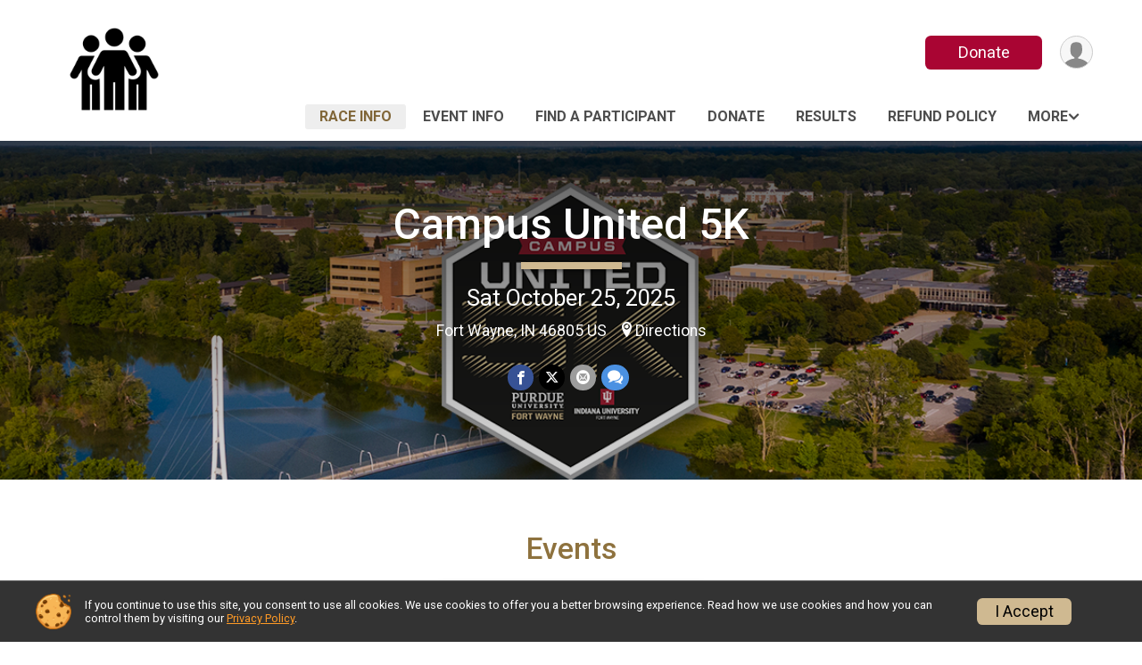

--- FILE ---
content_type: text/html; charset=utf-8
request_url: https://www.google.com/recaptcha/api2/anchor?ar=1&k=6LcdnRATAAAAAA4C48ibTO2oi9ikfu_Avc1VfsZP&co=aHR0cHM6Ly9ydW5zY29yZS5ydW5zaWdudXAuY29tOjQ0Mw..&hl=en&v=PoyoqOPhxBO7pBk68S4YbpHZ&size=normal&anchor-ms=20000&execute-ms=30000&cb=rfpuobteakzg
body_size: 49327
content:
<!DOCTYPE HTML><html dir="ltr" lang="en"><head><meta http-equiv="Content-Type" content="text/html; charset=UTF-8">
<meta http-equiv="X-UA-Compatible" content="IE=edge">
<title>reCAPTCHA</title>
<style type="text/css">
/* cyrillic-ext */
@font-face {
  font-family: 'Roboto';
  font-style: normal;
  font-weight: 400;
  font-stretch: 100%;
  src: url(//fonts.gstatic.com/s/roboto/v48/KFO7CnqEu92Fr1ME7kSn66aGLdTylUAMa3GUBHMdazTgWw.woff2) format('woff2');
  unicode-range: U+0460-052F, U+1C80-1C8A, U+20B4, U+2DE0-2DFF, U+A640-A69F, U+FE2E-FE2F;
}
/* cyrillic */
@font-face {
  font-family: 'Roboto';
  font-style: normal;
  font-weight: 400;
  font-stretch: 100%;
  src: url(//fonts.gstatic.com/s/roboto/v48/KFO7CnqEu92Fr1ME7kSn66aGLdTylUAMa3iUBHMdazTgWw.woff2) format('woff2');
  unicode-range: U+0301, U+0400-045F, U+0490-0491, U+04B0-04B1, U+2116;
}
/* greek-ext */
@font-face {
  font-family: 'Roboto';
  font-style: normal;
  font-weight: 400;
  font-stretch: 100%;
  src: url(//fonts.gstatic.com/s/roboto/v48/KFO7CnqEu92Fr1ME7kSn66aGLdTylUAMa3CUBHMdazTgWw.woff2) format('woff2');
  unicode-range: U+1F00-1FFF;
}
/* greek */
@font-face {
  font-family: 'Roboto';
  font-style: normal;
  font-weight: 400;
  font-stretch: 100%;
  src: url(//fonts.gstatic.com/s/roboto/v48/KFO7CnqEu92Fr1ME7kSn66aGLdTylUAMa3-UBHMdazTgWw.woff2) format('woff2');
  unicode-range: U+0370-0377, U+037A-037F, U+0384-038A, U+038C, U+038E-03A1, U+03A3-03FF;
}
/* math */
@font-face {
  font-family: 'Roboto';
  font-style: normal;
  font-weight: 400;
  font-stretch: 100%;
  src: url(//fonts.gstatic.com/s/roboto/v48/KFO7CnqEu92Fr1ME7kSn66aGLdTylUAMawCUBHMdazTgWw.woff2) format('woff2');
  unicode-range: U+0302-0303, U+0305, U+0307-0308, U+0310, U+0312, U+0315, U+031A, U+0326-0327, U+032C, U+032F-0330, U+0332-0333, U+0338, U+033A, U+0346, U+034D, U+0391-03A1, U+03A3-03A9, U+03B1-03C9, U+03D1, U+03D5-03D6, U+03F0-03F1, U+03F4-03F5, U+2016-2017, U+2034-2038, U+203C, U+2040, U+2043, U+2047, U+2050, U+2057, U+205F, U+2070-2071, U+2074-208E, U+2090-209C, U+20D0-20DC, U+20E1, U+20E5-20EF, U+2100-2112, U+2114-2115, U+2117-2121, U+2123-214F, U+2190, U+2192, U+2194-21AE, U+21B0-21E5, U+21F1-21F2, U+21F4-2211, U+2213-2214, U+2216-22FF, U+2308-230B, U+2310, U+2319, U+231C-2321, U+2336-237A, U+237C, U+2395, U+239B-23B7, U+23D0, U+23DC-23E1, U+2474-2475, U+25AF, U+25B3, U+25B7, U+25BD, U+25C1, U+25CA, U+25CC, U+25FB, U+266D-266F, U+27C0-27FF, U+2900-2AFF, U+2B0E-2B11, U+2B30-2B4C, U+2BFE, U+3030, U+FF5B, U+FF5D, U+1D400-1D7FF, U+1EE00-1EEFF;
}
/* symbols */
@font-face {
  font-family: 'Roboto';
  font-style: normal;
  font-weight: 400;
  font-stretch: 100%;
  src: url(//fonts.gstatic.com/s/roboto/v48/KFO7CnqEu92Fr1ME7kSn66aGLdTylUAMaxKUBHMdazTgWw.woff2) format('woff2');
  unicode-range: U+0001-000C, U+000E-001F, U+007F-009F, U+20DD-20E0, U+20E2-20E4, U+2150-218F, U+2190, U+2192, U+2194-2199, U+21AF, U+21E6-21F0, U+21F3, U+2218-2219, U+2299, U+22C4-22C6, U+2300-243F, U+2440-244A, U+2460-24FF, U+25A0-27BF, U+2800-28FF, U+2921-2922, U+2981, U+29BF, U+29EB, U+2B00-2BFF, U+4DC0-4DFF, U+FFF9-FFFB, U+10140-1018E, U+10190-1019C, U+101A0, U+101D0-101FD, U+102E0-102FB, U+10E60-10E7E, U+1D2C0-1D2D3, U+1D2E0-1D37F, U+1F000-1F0FF, U+1F100-1F1AD, U+1F1E6-1F1FF, U+1F30D-1F30F, U+1F315, U+1F31C, U+1F31E, U+1F320-1F32C, U+1F336, U+1F378, U+1F37D, U+1F382, U+1F393-1F39F, U+1F3A7-1F3A8, U+1F3AC-1F3AF, U+1F3C2, U+1F3C4-1F3C6, U+1F3CA-1F3CE, U+1F3D4-1F3E0, U+1F3ED, U+1F3F1-1F3F3, U+1F3F5-1F3F7, U+1F408, U+1F415, U+1F41F, U+1F426, U+1F43F, U+1F441-1F442, U+1F444, U+1F446-1F449, U+1F44C-1F44E, U+1F453, U+1F46A, U+1F47D, U+1F4A3, U+1F4B0, U+1F4B3, U+1F4B9, U+1F4BB, U+1F4BF, U+1F4C8-1F4CB, U+1F4D6, U+1F4DA, U+1F4DF, U+1F4E3-1F4E6, U+1F4EA-1F4ED, U+1F4F7, U+1F4F9-1F4FB, U+1F4FD-1F4FE, U+1F503, U+1F507-1F50B, U+1F50D, U+1F512-1F513, U+1F53E-1F54A, U+1F54F-1F5FA, U+1F610, U+1F650-1F67F, U+1F687, U+1F68D, U+1F691, U+1F694, U+1F698, U+1F6AD, U+1F6B2, U+1F6B9-1F6BA, U+1F6BC, U+1F6C6-1F6CF, U+1F6D3-1F6D7, U+1F6E0-1F6EA, U+1F6F0-1F6F3, U+1F6F7-1F6FC, U+1F700-1F7FF, U+1F800-1F80B, U+1F810-1F847, U+1F850-1F859, U+1F860-1F887, U+1F890-1F8AD, U+1F8B0-1F8BB, U+1F8C0-1F8C1, U+1F900-1F90B, U+1F93B, U+1F946, U+1F984, U+1F996, U+1F9E9, U+1FA00-1FA6F, U+1FA70-1FA7C, U+1FA80-1FA89, U+1FA8F-1FAC6, U+1FACE-1FADC, U+1FADF-1FAE9, U+1FAF0-1FAF8, U+1FB00-1FBFF;
}
/* vietnamese */
@font-face {
  font-family: 'Roboto';
  font-style: normal;
  font-weight: 400;
  font-stretch: 100%;
  src: url(//fonts.gstatic.com/s/roboto/v48/KFO7CnqEu92Fr1ME7kSn66aGLdTylUAMa3OUBHMdazTgWw.woff2) format('woff2');
  unicode-range: U+0102-0103, U+0110-0111, U+0128-0129, U+0168-0169, U+01A0-01A1, U+01AF-01B0, U+0300-0301, U+0303-0304, U+0308-0309, U+0323, U+0329, U+1EA0-1EF9, U+20AB;
}
/* latin-ext */
@font-face {
  font-family: 'Roboto';
  font-style: normal;
  font-weight: 400;
  font-stretch: 100%;
  src: url(//fonts.gstatic.com/s/roboto/v48/KFO7CnqEu92Fr1ME7kSn66aGLdTylUAMa3KUBHMdazTgWw.woff2) format('woff2');
  unicode-range: U+0100-02BA, U+02BD-02C5, U+02C7-02CC, U+02CE-02D7, U+02DD-02FF, U+0304, U+0308, U+0329, U+1D00-1DBF, U+1E00-1E9F, U+1EF2-1EFF, U+2020, U+20A0-20AB, U+20AD-20C0, U+2113, U+2C60-2C7F, U+A720-A7FF;
}
/* latin */
@font-face {
  font-family: 'Roboto';
  font-style: normal;
  font-weight: 400;
  font-stretch: 100%;
  src: url(//fonts.gstatic.com/s/roboto/v48/KFO7CnqEu92Fr1ME7kSn66aGLdTylUAMa3yUBHMdazQ.woff2) format('woff2');
  unicode-range: U+0000-00FF, U+0131, U+0152-0153, U+02BB-02BC, U+02C6, U+02DA, U+02DC, U+0304, U+0308, U+0329, U+2000-206F, U+20AC, U+2122, U+2191, U+2193, U+2212, U+2215, U+FEFF, U+FFFD;
}
/* cyrillic-ext */
@font-face {
  font-family: 'Roboto';
  font-style: normal;
  font-weight: 500;
  font-stretch: 100%;
  src: url(//fonts.gstatic.com/s/roboto/v48/KFO7CnqEu92Fr1ME7kSn66aGLdTylUAMa3GUBHMdazTgWw.woff2) format('woff2');
  unicode-range: U+0460-052F, U+1C80-1C8A, U+20B4, U+2DE0-2DFF, U+A640-A69F, U+FE2E-FE2F;
}
/* cyrillic */
@font-face {
  font-family: 'Roboto';
  font-style: normal;
  font-weight: 500;
  font-stretch: 100%;
  src: url(//fonts.gstatic.com/s/roboto/v48/KFO7CnqEu92Fr1ME7kSn66aGLdTylUAMa3iUBHMdazTgWw.woff2) format('woff2');
  unicode-range: U+0301, U+0400-045F, U+0490-0491, U+04B0-04B1, U+2116;
}
/* greek-ext */
@font-face {
  font-family: 'Roboto';
  font-style: normal;
  font-weight: 500;
  font-stretch: 100%;
  src: url(//fonts.gstatic.com/s/roboto/v48/KFO7CnqEu92Fr1ME7kSn66aGLdTylUAMa3CUBHMdazTgWw.woff2) format('woff2');
  unicode-range: U+1F00-1FFF;
}
/* greek */
@font-face {
  font-family: 'Roboto';
  font-style: normal;
  font-weight: 500;
  font-stretch: 100%;
  src: url(//fonts.gstatic.com/s/roboto/v48/KFO7CnqEu92Fr1ME7kSn66aGLdTylUAMa3-UBHMdazTgWw.woff2) format('woff2');
  unicode-range: U+0370-0377, U+037A-037F, U+0384-038A, U+038C, U+038E-03A1, U+03A3-03FF;
}
/* math */
@font-face {
  font-family: 'Roboto';
  font-style: normal;
  font-weight: 500;
  font-stretch: 100%;
  src: url(//fonts.gstatic.com/s/roboto/v48/KFO7CnqEu92Fr1ME7kSn66aGLdTylUAMawCUBHMdazTgWw.woff2) format('woff2');
  unicode-range: U+0302-0303, U+0305, U+0307-0308, U+0310, U+0312, U+0315, U+031A, U+0326-0327, U+032C, U+032F-0330, U+0332-0333, U+0338, U+033A, U+0346, U+034D, U+0391-03A1, U+03A3-03A9, U+03B1-03C9, U+03D1, U+03D5-03D6, U+03F0-03F1, U+03F4-03F5, U+2016-2017, U+2034-2038, U+203C, U+2040, U+2043, U+2047, U+2050, U+2057, U+205F, U+2070-2071, U+2074-208E, U+2090-209C, U+20D0-20DC, U+20E1, U+20E5-20EF, U+2100-2112, U+2114-2115, U+2117-2121, U+2123-214F, U+2190, U+2192, U+2194-21AE, U+21B0-21E5, U+21F1-21F2, U+21F4-2211, U+2213-2214, U+2216-22FF, U+2308-230B, U+2310, U+2319, U+231C-2321, U+2336-237A, U+237C, U+2395, U+239B-23B7, U+23D0, U+23DC-23E1, U+2474-2475, U+25AF, U+25B3, U+25B7, U+25BD, U+25C1, U+25CA, U+25CC, U+25FB, U+266D-266F, U+27C0-27FF, U+2900-2AFF, U+2B0E-2B11, U+2B30-2B4C, U+2BFE, U+3030, U+FF5B, U+FF5D, U+1D400-1D7FF, U+1EE00-1EEFF;
}
/* symbols */
@font-face {
  font-family: 'Roboto';
  font-style: normal;
  font-weight: 500;
  font-stretch: 100%;
  src: url(//fonts.gstatic.com/s/roboto/v48/KFO7CnqEu92Fr1ME7kSn66aGLdTylUAMaxKUBHMdazTgWw.woff2) format('woff2');
  unicode-range: U+0001-000C, U+000E-001F, U+007F-009F, U+20DD-20E0, U+20E2-20E4, U+2150-218F, U+2190, U+2192, U+2194-2199, U+21AF, U+21E6-21F0, U+21F3, U+2218-2219, U+2299, U+22C4-22C6, U+2300-243F, U+2440-244A, U+2460-24FF, U+25A0-27BF, U+2800-28FF, U+2921-2922, U+2981, U+29BF, U+29EB, U+2B00-2BFF, U+4DC0-4DFF, U+FFF9-FFFB, U+10140-1018E, U+10190-1019C, U+101A0, U+101D0-101FD, U+102E0-102FB, U+10E60-10E7E, U+1D2C0-1D2D3, U+1D2E0-1D37F, U+1F000-1F0FF, U+1F100-1F1AD, U+1F1E6-1F1FF, U+1F30D-1F30F, U+1F315, U+1F31C, U+1F31E, U+1F320-1F32C, U+1F336, U+1F378, U+1F37D, U+1F382, U+1F393-1F39F, U+1F3A7-1F3A8, U+1F3AC-1F3AF, U+1F3C2, U+1F3C4-1F3C6, U+1F3CA-1F3CE, U+1F3D4-1F3E0, U+1F3ED, U+1F3F1-1F3F3, U+1F3F5-1F3F7, U+1F408, U+1F415, U+1F41F, U+1F426, U+1F43F, U+1F441-1F442, U+1F444, U+1F446-1F449, U+1F44C-1F44E, U+1F453, U+1F46A, U+1F47D, U+1F4A3, U+1F4B0, U+1F4B3, U+1F4B9, U+1F4BB, U+1F4BF, U+1F4C8-1F4CB, U+1F4D6, U+1F4DA, U+1F4DF, U+1F4E3-1F4E6, U+1F4EA-1F4ED, U+1F4F7, U+1F4F9-1F4FB, U+1F4FD-1F4FE, U+1F503, U+1F507-1F50B, U+1F50D, U+1F512-1F513, U+1F53E-1F54A, U+1F54F-1F5FA, U+1F610, U+1F650-1F67F, U+1F687, U+1F68D, U+1F691, U+1F694, U+1F698, U+1F6AD, U+1F6B2, U+1F6B9-1F6BA, U+1F6BC, U+1F6C6-1F6CF, U+1F6D3-1F6D7, U+1F6E0-1F6EA, U+1F6F0-1F6F3, U+1F6F7-1F6FC, U+1F700-1F7FF, U+1F800-1F80B, U+1F810-1F847, U+1F850-1F859, U+1F860-1F887, U+1F890-1F8AD, U+1F8B0-1F8BB, U+1F8C0-1F8C1, U+1F900-1F90B, U+1F93B, U+1F946, U+1F984, U+1F996, U+1F9E9, U+1FA00-1FA6F, U+1FA70-1FA7C, U+1FA80-1FA89, U+1FA8F-1FAC6, U+1FACE-1FADC, U+1FADF-1FAE9, U+1FAF0-1FAF8, U+1FB00-1FBFF;
}
/* vietnamese */
@font-face {
  font-family: 'Roboto';
  font-style: normal;
  font-weight: 500;
  font-stretch: 100%;
  src: url(//fonts.gstatic.com/s/roboto/v48/KFO7CnqEu92Fr1ME7kSn66aGLdTylUAMa3OUBHMdazTgWw.woff2) format('woff2');
  unicode-range: U+0102-0103, U+0110-0111, U+0128-0129, U+0168-0169, U+01A0-01A1, U+01AF-01B0, U+0300-0301, U+0303-0304, U+0308-0309, U+0323, U+0329, U+1EA0-1EF9, U+20AB;
}
/* latin-ext */
@font-face {
  font-family: 'Roboto';
  font-style: normal;
  font-weight: 500;
  font-stretch: 100%;
  src: url(//fonts.gstatic.com/s/roboto/v48/KFO7CnqEu92Fr1ME7kSn66aGLdTylUAMa3KUBHMdazTgWw.woff2) format('woff2');
  unicode-range: U+0100-02BA, U+02BD-02C5, U+02C7-02CC, U+02CE-02D7, U+02DD-02FF, U+0304, U+0308, U+0329, U+1D00-1DBF, U+1E00-1E9F, U+1EF2-1EFF, U+2020, U+20A0-20AB, U+20AD-20C0, U+2113, U+2C60-2C7F, U+A720-A7FF;
}
/* latin */
@font-face {
  font-family: 'Roboto';
  font-style: normal;
  font-weight: 500;
  font-stretch: 100%;
  src: url(//fonts.gstatic.com/s/roboto/v48/KFO7CnqEu92Fr1ME7kSn66aGLdTylUAMa3yUBHMdazQ.woff2) format('woff2');
  unicode-range: U+0000-00FF, U+0131, U+0152-0153, U+02BB-02BC, U+02C6, U+02DA, U+02DC, U+0304, U+0308, U+0329, U+2000-206F, U+20AC, U+2122, U+2191, U+2193, U+2212, U+2215, U+FEFF, U+FFFD;
}
/* cyrillic-ext */
@font-face {
  font-family: 'Roboto';
  font-style: normal;
  font-weight: 900;
  font-stretch: 100%;
  src: url(//fonts.gstatic.com/s/roboto/v48/KFO7CnqEu92Fr1ME7kSn66aGLdTylUAMa3GUBHMdazTgWw.woff2) format('woff2');
  unicode-range: U+0460-052F, U+1C80-1C8A, U+20B4, U+2DE0-2DFF, U+A640-A69F, U+FE2E-FE2F;
}
/* cyrillic */
@font-face {
  font-family: 'Roboto';
  font-style: normal;
  font-weight: 900;
  font-stretch: 100%;
  src: url(//fonts.gstatic.com/s/roboto/v48/KFO7CnqEu92Fr1ME7kSn66aGLdTylUAMa3iUBHMdazTgWw.woff2) format('woff2');
  unicode-range: U+0301, U+0400-045F, U+0490-0491, U+04B0-04B1, U+2116;
}
/* greek-ext */
@font-face {
  font-family: 'Roboto';
  font-style: normal;
  font-weight: 900;
  font-stretch: 100%;
  src: url(//fonts.gstatic.com/s/roboto/v48/KFO7CnqEu92Fr1ME7kSn66aGLdTylUAMa3CUBHMdazTgWw.woff2) format('woff2');
  unicode-range: U+1F00-1FFF;
}
/* greek */
@font-face {
  font-family: 'Roboto';
  font-style: normal;
  font-weight: 900;
  font-stretch: 100%;
  src: url(//fonts.gstatic.com/s/roboto/v48/KFO7CnqEu92Fr1ME7kSn66aGLdTylUAMa3-UBHMdazTgWw.woff2) format('woff2');
  unicode-range: U+0370-0377, U+037A-037F, U+0384-038A, U+038C, U+038E-03A1, U+03A3-03FF;
}
/* math */
@font-face {
  font-family: 'Roboto';
  font-style: normal;
  font-weight: 900;
  font-stretch: 100%;
  src: url(//fonts.gstatic.com/s/roboto/v48/KFO7CnqEu92Fr1ME7kSn66aGLdTylUAMawCUBHMdazTgWw.woff2) format('woff2');
  unicode-range: U+0302-0303, U+0305, U+0307-0308, U+0310, U+0312, U+0315, U+031A, U+0326-0327, U+032C, U+032F-0330, U+0332-0333, U+0338, U+033A, U+0346, U+034D, U+0391-03A1, U+03A3-03A9, U+03B1-03C9, U+03D1, U+03D5-03D6, U+03F0-03F1, U+03F4-03F5, U+2016-2017, U+2034-2038, U+203C, U+2040, U+2043, U+2047, U+2050, U+2057, U+205F, U+2070-2071, U+2074-208E, U+2090-209C, U+20D0-20DC, U+20E1, U+20E5-20EF, U+2100-2112, U+2114-2115, U+2117-2121, U+2123-214F, U+2190, U+2192, U+2194-21AE, U+21B0-21E5, U+21F1-21F2, U+21F4-2211, U+2213-2214, U+2216-22FF, U+2308-230B, U+2310, U+2319, U+231C-2321, U+2336-237A, U+237C, U+2395, U+239B-23B7, U+23D0, U+23DC-23E1, U+2474-2475, U+25AF, U+25B3, U+25B7, U+25BD, U+25C1, U+25CA, U+25CC, U+25FB, U+266D-266F, U+27C0-27FF, U+2900-2AFF, U+2B0E-2B11, U+2B30-2B4C, U+2BFE, U+3030, U+FF5B, U+FF5D, U+1D400-1D7FF, U+1EE00-1EEFF;
}
/* symbols */
@font-face {
  font-family: 'Roboto';
  font-style: normal;
  font-weight: 900;
  font-stretch: 100%;
  src: url(//fonts.gstatic.com/s/roboto/v48/KFO7CnqEu92Fr1ME7kSn66aGLdTylUAMaxKUBHMdazTgWw.woff2) format('woff2');
  unicode-range: U+0001-000C, U+000E-001F, U+007F-009F, U+20DD-20E0, U+20E2-20E4, U+2150-218F, U+2190, U+2192, U+2194-2199, U+21AF, U+21E6-21F0, U+21F3, U+2218-2219, U+2299, U+22C4-22C6, U+2300-243F, U+2440-244A, U+2460-24FF, U+25A0-27BF, U+2800-28FF, U+2921-2922, U+2981, U+29BF, U+29EB, U+2B00-2BFF, U+4DC0-4DFF, U+FFF9-FFFB, U+10140-1018E, U+10190-1019C, U+101A0, U+101D0-101FD, U+102E0-102FB, U+10E60-10E7E, U+1D2C0-1D2D3, U+1D2E0-1D37F, U+1F000-1F0FF, U+1F100-1F1AD, U+1F1E6-1F1FF, U+1F30D-1F30F, U+1F315, U+1F31C, U+1F31E, U+1F320-1F32C, U+1F336, U+1F378, U+1F37D, U+1F382, U+1F393-1F39F, U+1F3A7-1F3A8, U+1F3AC-1F3AF, U+1F3C2, U+1F3C4-1F3C6, U+1F3CA-1F3CE, U+1F3D4-1F3E0, U+1F3ED, U+1F3F1-1F3F3, U+1F3F5-1F3F7, U+1F408, U+1F415, U+1F41F, U+1F426, U+1F43F, U+1F441-1F442, U+1F444, U+1F446-1F449, U+1F44C-1F44E, U+1F453, U+1F46A, U+1F47D, U+1F4A3, U+1F4B0, U+1F4B3, U+1F4B9, U+1F4BB, U+1F4BF, U+1F4C8-1F4CB, U+1F4D6, U+1F4DA, U+1F4DF, U+1F4E3-1F4E6, U+1F4EA-1F4ED, U+1F4F7, U+1F4F9-1F4FB, U+1F4FD-1F4FE, U+1F503, U+1F507-1F50B, U+1F50D, U+1F512-1F513, U+1F53E-1F54A, U+1F54F-1F5FA, U+1F610, U+1F650-1F67F, U+1F687, U+1F68D, U+1F691, U+1F694, U+1F698, U+1F6AD, U+1F6B2, U+1F6B9-1F6BA, U+1F6BC, U+1F6C6-1F6CF, U+1F6D3-1F6D7, U+1F6E0-1F6EA, U+1F6F0-1F6F3, U+1F6F7-1F6FC, U+1F700-1F7FF, U+1F800-1F80B, U+1F810-1F847, U+1F850-1F859, U+1F860-1F887, U+1F890-1F8AD, U+1F8B0-1F8BB, U+1F8C0-1F8C1, U+1F900-1F90B, U+1F93B, U+1F946, U+1F984, U+1F996, U+1F9E9, U+1FA00-1FA6F, U+1FA70-1FA7C, U+1FA80-1FA89, U+1FA8F-1FAC6, U+1FACE-1FADC, U+1FADF-1FAE9, U+1FAF0-1FAF8, U+1FB00-1FBFF;
}
/* vietnamese */
@font-face {
  font-family: 'Roboto';
  font-style: normal;
  font-weight: 900;
  font-stretch: 100%;
  src: url(//fonts.gstatic.com/s/roboto/v48/KFO7CnqEu92Fr1ME7kSn66aGLdTylUAMa3OUBHMdazTgWw.woff2) format('woff2');
  unicode-range: U+0102-0103, U+0110-0111, U+0128-0129, U+0168-0169, U+01A0-01A1, U+01AF-01B0, U+0300-0301, U+0303-0304, U+0308-0309, U+0323, U+0329, U+1EA0-1EF9, U+20AB;
}
/* latin-ext */
@font-face {
  font-family: 'Roboto';
  font-style: normal;
  font-weight: 900;
  font-stretch: 100%;
  src: url(//fonts.gstatic.com/s/roboto/v48/KFO7CnqEu92Fr1ME7kSn66aGLdTylUAMa3KUBHMdazTgWw.woff2) format('woff2');
  unicode-range: U+0100-02BA, U+02BD-02C5, U+02C7-02CC, U+02CE-02D7, U+02DD-02FF, U+0304, U+0308, U+0329, U+1D00-1DBF, U+1E00-1E9F, U+1EF2-1EFF, U+2020, U+20A0-20AB, U+20AD-20C0, U+2113, U+2C60-2C7F, U+A720-A7FF;
}
/* latin */
@font-face {
  font-family: 'Roboto';
  font-style: normal;
  font-weight: 900;
  font-stretch: 100%;
  src: url(//fonts.gstatic.com/s/roboto/v48/KFO7CnqEu92Fr1ME7kSn66aGLdTylUAMa3yUBHMdazQ.woff2) format('woff2');
  unicode-range: U+0000-00FF, U+0131, U+0152-0153, U+02BB-02BC, U+02C6, U+02DA, U+02DC, U+0304, U+0308, U+0329, U+2000-206F, U+20AC, U+2122, U+2191, U+2193, U+2212, U+2215, U+FEFF, U+FFFD;
}

</style>
<link rel="stylesheet" type="text/css" href="https://www.gstatic.com/recaptcha/releases/PoyoqOPhxBO7pBk68S4YbpHZ/styles__ltr.css">
<script nonce="1rQUIpGb67pYUs0zlrCrAA" type="text/javascript">window['__recaptcha_api'] = 'https://www.google.com/recaptcha/api2/';</script>
<script type="text/javascript" src="https://www.gstatic.com/recaptcha/releases/PoyoqOPhxBO7pBk68S4YbpHZ/recaptcha__en.js" nonce="1rQUIpGb67pYUs0zlrCrAA">
      
    </script></head>
<body><div id="rc-anchor-alert" class="rc-anchor-alert"></div>
<input type="hidden" id="recaptcha-token" value="[base64]">
<script type="text/javascript" nonce="1rQUIpGb67pYUs0zlrCrAA">
      recaptcha.anchor.Main.init("[\x22ainput\x22,[\x22bgdata\x22,\x22\x22,\[base64]/[base64]/[base64]/ZyhXLGgpOnEoW04sMjEsbF0sVywwKSxoKSxmYWxzZSxmYWxzZSl9Y2F0Y2goayl7RygzNTgsVyk/[base64]/[base64]/[base64]/[base64]/[base64]/[base64]/[base64]/bmV3IEJbT10oRFswXSk6dz09Mj9uZXcgQltPXShEWzBdLERbMV0pOnc9PTM/bmV3IEJbT10oRFswXSxEWzFdLERbMl0pOnc9PTQ/[base64]/[base64]/[base64]/[base64]/[base64]\\u003d\x22,\[base64]\x22,\x22w5bCtkLCp8OjJsOCHsO1VC7CqsKGZMKJM0hGwrNOw4jDtE3DncOSw65QwrI1dW16w5vDpMOow6/Do8O3woHDnsK2w4YlwohuBcKQQMOGw4nCrMK3w4rDlMKUwoc2w67DnSdhZ3ElZsOow6c5w6nCsmzDtg/Dj8OCwp7Dmi7CusOJwqZGw5rDkEjDuiMbw4ZDAMKrT8KhYUfDkcKgwqccKMKLTxkKVsKFwppVw4XCiVTDnsOyw60qDmo9w4kLW3JGw55/YsOyGX3Dn8KjY0bCgMKaL8KbIBXCtwHCtcO1w5jCncKKAxBlw5BRwqt7PVVvK8OeHsKFwpfChcO0DGvDjMODwrkTwp85w61xwoPCucK9YMOIw4rDpG/Dn2fCmMKwO8KuHSYLw6DDhMK/[base64]/c8KGwp3CpMORJxIOfMOLw7jDvlECQsKhw6nCt0PDuMObw5BhdEtFwqPDnVLCssOTw7QpworDpcKywq/[base64]/[base64]/wp3CncKGw7vChMOPw6nDncOOEMOtwqkRwrfCtkTDtMK+NMO9d8OefT/[base64]/CjwU8w6LCvcOEPDLChlZNQ8KSSAXDgFQ0I1JFDcOEJGMXGFDDlWPDpUzDo8Knw63Ds8O0QMOrM3jCsMOyOUB0TcOEw45ZBkbDhER8UcKlw6XCqsK/fcOGwrvDsXfDtsOmwrsawo3Ct3PDvcO8w4lCwoU2wqHDncKVM8KDw4hhwofCik/DsjpCw4zDgSHCtCnDhsO1EMOvSsORWmduwodVw5l1wr7CqVJJewR6woVRK8OtOEEFwqbCs2cDBBfCk8ODdMO5wrcfw63Cm8OFMcOTw6jDlcK7eCnDu8KSY8OMw5/Dm2hAwrk3w5PCqsKZd1cvwqfCvSESw7XCn0nCpUw9SzLCjsOdw7TDoQkDwovDk8KpDRpew6TCtXcOwp/Cvkgjw6zCmcKWY8OBw4pUwosIXMOwDhTDssK9csOhZSzDnH5GEzFsOkjDgUNRGWzDpsO/UHcnw5Mcwok1BAxvPsK1wpzCnmHCp8KiSD7CqcKAOFU9wrFwwpJBfMKUQcOSwpkRwqHCt8OLw6Utwo1iwoofGgnDhnTClcKpKmNmw5bClh7CusKbwqoXJsOnw5rCl1QPQsK2CnvCjMOnc8O+w7QAw7lfw7xew6gsBMO1RAo8wq9Hw6PCusOvW18Kw6/ChjQWOsK3w7PCmMO9w5syd0HCr8KGe8O6FRXDmArDvmPCj8KwOBjDpAbClWPDtMKkworCuX45J1wFWQkue8K/[base64]/CtMOowrDDv8KXbcObwo1rM00sQEnCogbCp3R/[base64]/DnsK/wpVudUFQwpDDry3CvyNLw4TDlQTDvD9fw4TCnTLCjX4+w5bCoSvDhMO4BcObY8KSwpXDgTLCvMKMBsOXX3FNw6jDsm3CgcOwwpHDmcKee8O8wrfDomdmCMKawpbCvsKPDsOkw4DCoMKYL8OVwrAnwqFDQWtEGcOURcOswpdpw5xnw5paEklXCT/[base64]/Dq8OmTXfDv8K6wplEe8Oyw6YDwqrDuQ/CrMOAVB4QNig8HMKEQmY8w5jCgiLDom7CuTXCj8Kqw47Cn29VUhM9wpnDj05CwqBUw6k1MMO1awbDu8KbeMOYwpdJbsOzw4XCvsK3Hh3CisKDwoF/[base64]/[base64]/DnjzDh8KWIMKlJGYVwr7Ch8KQwr7DicOHw6XDoMOrwrrDlcKxwoHDrmrDm3JKw6xcwo/[base64]/Cg1LCtjc4w6wNRT7CjMKwOmjDgcOiWWfCv8Kxwr1pA0cMRBw5MxDCjMO2w6bChUbCtMKJbcOBwqRmw4gDe8OqwqpnwrvCs8KAO8KPw5pewrhKPMK8P8Oyw4JwI8KcBsOmwplNw694fgdbclgLXMKIwqrDtSDCtH89BHrDuMKewqfDi8OVwqrCmcKiCi05w6MUK8OzLE/DosK1w6FMwp7DpMONVcKSwrzCsnhCwp7CpcOOw7c7Hxx2woHDqsK9YQBeQnDDt8OTwpDDiUhkMsK0wpTDoMOnwqnDtsKbPxnCqlfDiMOAOsOew41OXEEsTjHDhUwiwoHDkSojasOTw4LDmsOgenxCwrc+w5nCpi/Dulhawok5TcKbJjdnwpPDpHzCvEZhWU3CtSlFCcKHGcOfwqPDu0wrwoZ6TcODw7/CkMKNK8K7wq3DgcKnw6wYw48JEMO3w7zDgsKJRA9ZZMOXVsOqBcObwoNwaldewqYyw40VKiYZERfDtEF8MsKFaFExfV4Ew5tcPMKRw63Cn8OFLEglw7tyDMKVNMOewo0jSBvCsGcwWcKffinDqcO0PsOQwpJ5BsKsw4/DpgEbwrUnw5FkcMKgJBPCosOmAcK+w7vDlcOjwr82aWrCnXXDkiQywoYJw43Co8KaSXvDo8OnCUPDs8OjZMKDBH/CvgY4w5dtwrDDvzYqTsOGODEFwrM4R8KjwrjDp0XCtWLDvCfChcONwpzCl8KRQMOCVEAHwoJWU2ReZ8OeTlXCjMKFKcOpw6QOBGPDvSIrXBrDl8ORw7ACesOOaXBmwrUswq8Pwq9jw6fCkG/CvcKfJwgeZ8OuJ8KrX8KRPGgOwonDt3skw7MQRzLCkcOLwqcbakVtw7cOwo3DiMKKAsKRJAE0fTnCv8OLUsO3RsKdcU8pMGLDj8Oia8OBw5TDii/DvnF1aGzDlh4AZlQWw6zDjAHDpzTDgXfDmcOqwrnDvMOKPsKjEMOawqo3R19tIcK9w7DCnsKlE8OYLVVjFMO6w518w5/DiklrwpvDt8OGwoALwrRWw5XCmjvDmkjDuX3DsMK3ccKoCRJ0w5TCgGDDtjF3TF3Cn3/[base64]/w7PDhBE7XA/CqU/CtsO2LcOIw53ChcO8CDJ2JCkFLEjClU/Cm2PDqT9Hw49Uw4BewqF9a1s1ZcKwIypAw7oaMnTCtsKzB0bCn8OXVcKlRsOKw47CmcKXw6MBw6JFwp8rTcOHUsKkw4/DhcKPwqcyCcK+w7R/wrrChcOlCcOQwqZowr0tF3U3I2YrwrnCl8OpccKjw65RwqPDoMK+R8OLw5zCkGbCknLDlkoywp93f8Oawq3DmsOSwpnDjD3CqgQ9Q8O0ZF9OwpTCsMOuYcKfw58ow7p3wpTDtnnDusKCDsOTSV5FwqlGw44KR24/wo9+w6DCmiQ/w5YcUsOVwp7DgcOYwr1lQcOOYRNpwqMAV8KUw6vDqx/[base64]/DgcOuD8O8w5JeI8OLF07CgDk7wogGdsO5GMKMVEs/w4RXOsKyM1HDkcKVKz/[base64]/DugMsOmI3w51JMcOHWnJZQkPCr35iwqQJWsO/e8OfZndtYcOhwp7CqENPd8KLYsO0bsOMw6wqw51Ww6rCoCkbwrFJwqbDkAfCmsOoJn/CrQMzw7zCuMO/w4dZw5Jcw7NoPsK4wpQBw4rDlmTDmEICcgRkwrrCi8K/PMO1ZMOzacO3w6TCp17Ch1zCpsKVUFsPdlXDlVNUGcKvQTAeCcKjC8K2N25DOFY3d8KGw5Aew61Ow5bDksK0EcOnwpcnw4rDvxcmw5BoasKRwqcWTmcUw6UCVsOpw7xAZ8KnwprDrcOpw4UGwq0cwqR+d0oxGsO5wqkwN8KQwr/DgsOZw4ZPcMO8WglXw5AkYMKHw5/DlAIXw47DlloFwqUywpLDqsKnwqXCgMK0w6/DjW9uwobCpQ0rL3zCrMKrw5olCUJ1BmrCiA/ColF+wot8wrPDnHgFwrTCkyzDnlHDlcK5biTCqnnDpTsjbwnCisKRTGpow7TDuXLDphbDu01Fw7LDusO8wrXDvhx3wrItZ8KZMcKwwoLCjsOWUMO7UcOvwrXCt8KkEcK4CcOyKcOUwo/CrcKTw4gswozDviEiwrxdwr4Yw70+wqPDnzDDjh7DjsOGwprDhXgYwqbCtsKjI3Jaw5bDsU7CpnTDuCHDt0Z2wqEww7gGw7VwMidrG31YK8OwAMKDwpwIw4PCjVFTMmsHw4XDqcO2FsObBUkUwqTCrsKFw5XDi8Kuwp4Mw5LCjsKwK8KywrvCs8OOUlI/w5zChzHDhBfCqBLDph/CpC/[base64]/CscOAwrfCqsOYw7Fjw7MzTsKtHATCtsK4w5dpwq7Dik/[base64]/[base64]/w7ESYxNqw7nCpAPCrsKaHUJ0JBDCoSTCnF0scVYrw6TDh1sDdcKEa8OsPCXDncKPw63CvgvCq8OCLmjCmcK6wol9w6FNcjpNUATDssOsDMOTd3hgA8Ozw7lQwo/DuSLDmGQzwpbCm8OaA8OKIk7DjjV5w7ZcwqjCnsKyU1/ClHxVEsODwozDgsOeZcOew4XCvUvDgysWd8KsRjhVe8K2cMKcwrJdw4sxwrfCksKkw5rCtFQow47CsglvDsOIwqknEcKEHV8wQMO+woPClcOIw5TDpGTCuMOqw5rDilbCtA7DpRvCgMOpOk/DtG/CojXDvUBpwq9Gw5JxwrbDtGBFwpjCtVNpw5nDgxDCtWXCkjHDqsK8w61ow73DqMKnTzfDsV/DtyJuBFPDncOZwqzCnsO+AsK8w7cfwrLDsTw1w73Co3kZSMKNw5/CoMKCJcKYwpAawpjDlcO9ZMKZwqrChB/[base64]/wo53wrvDtMKfwosUVUfCicKiUsOaL8Oaa0tmw71FVXIwwrTDhcK+wqFnRcK/DcOpJMK3wpTDj3bCixYlw4HDqMOQwozDrinCpksHwposSE7CkQFMX8O7wo9aw4rDmcKwXFUaOMOXVsO0wrbDhMOjw6vCs8KsdCvDlsOoGcKBw6bDm0/Cg8KJBVRNw5A5wprDnMKIw6cCNsKpYn/[base64]/DisKiYTDDqMOrdX3ClwTDhcK6CcOha1Iuw4nCv24Uwqsww7sdw5bClDDCgMOtJMKxw6pPemMNdsOJScKGfUjCjGAUw55eZSZPw67CuMOZQnzCuDLCisOEAk/DssOWaBR0Q8Kdw5DCoildw57DpcK8w4PCs1owWcOwMB9HLwsPw5NydUBlB8Knw694YH1KSxTDgsKjwqDDmsK/w6krICUowobDjyzCmAvCmsOdwqIcS8OgJS8Aw5p4NMKTwp87GMO4w5gBwrLDpA3DhsOZEsOvcMKXAMKvdMKdQMO6wpMwHgfDqHTDqyQXwplpwoQYIFdkEcKLJcOsTcOOeMOkMsOGwrTDgl7CucKnwqtMU8O/[base64]/Co1thXkkbw5HDtMOkwpHDg2jDmC8HAMKBXXQ4wqTDtx5Lwp3DuzjCjGx0wrbCjC4JHRDCpHp2wo/DoUjCtMKKwq0MUcKkwo5rAwvDpyDCp2sIKMKUw7s6QcKzKC8QdhJAFEbCsmgZCcO+TcOfwpchEHMywo80wqzCkVlWVcOrccKUIRPDsXUTdMOHw7XDh8OoEMKEwolmw7zDrH5JYH9pCsOyEQHCicO4w65fGcODwoooLnwuw7bDh8OGwprDq8KILMKnw605ccKhw7/DoB7CrsOdFcK8w4o8w6/DmzkkMinCs8KYLmRGM8OrPhBiEE3DoCrDjcOxw7/DtCw0Bjo7GQTCjcOPasKxeToZwroiD8ONw5BAC8OYGcOCw5xoRmF3wqTDvMOMYh/[base64]/DtcOsw7nCgjnCmsKfw45Ibg7DocKeacKaW8KgSCNyFz5kODLCgMK/w6XCvRHDq8KrwoBcRMO/wrNVCsOlcsO2GMOFDGrDsyrDgMK6L33Dp8KCQ1M9dsO/MwZvFsOFDyLCvcK8w400wo7Ck8KLwr1vwoIIwoXCuVnDhULDssKdB8KsCSLCpcKSEE7DrMKwN8OjwrY/w6JXZFAYw6gIYBvCp8Kew5jDuFFlwoZeS8KKLcKNMcKGwqxILXAiwqDDlcKQGsOjw53Cq8O7PEtYccOTw5zDk8OOwqzDh8K2IW7CscO7w4nCvkPDlyHDrxs7bn7DjMOGw5FaCMKjw5AFbsOBfMKRw7YDTjDCnBTDhRzDuT/Do8KGJwXDvCwXw53DlifCo8OVD1J5w7bCu8K4w6QNw60rKE51LztbP8OMw5Fcw41Lw5HDnxA3wrMHw546woAPw5zDl8KkScOGRmtsXcO0wp5VMcKZw7DCncKcwoZELsOkwqpCPldwacOMUh/CpsKfwqZHw5p6w6TCucOvNsKOdlDDkcOZwqlmHsK/XDh5QcKOWCM9IUdtXcK1T1jCtT7ChlZ1KlLCj3Eww7ZfwqMpwpDCk8KOwrfChsKePsOHA2fDswzDqkY0N8KpXcKkTBwxw6LDozR1RMKUw7d/w68AwrdvwohNw7fDq8OJQ8Kvc8OYMk4JwoA7w7QRw6TClikHOCjDr0dqFHRtw4c+CC8mwqp+YQXCrcOeGzlnJEAcwqHCgDJMIcKQwq8LwofCvcOYClVLw6HDrWJ4w7Q2AE3Co3JvKMOrwo1sw4LCnMOvWsOsPT7Do29Uw6/Cr8KZT29aw53CpEMlw63Dj3PDh8KTwqAXA8KpwoJwW8OKBk7DsBVgwoNAwr87wqTCjxLDvMKgOxHDryjDnhzDsjbCjGZ8wpw1Q3jCoHnCqnpXM8OIw4fCr8KEASHCv1Byw5TDucOpw6l2bnfDqsKEasKAZsOGwrNiJjzCnMKBSU/Dj8KFBH1BYcOvw7nChg/CmcKnw4DChSvCoCEbwobDmMKJEcKqw6zCr8KIw4/Cl33CkAI5N8OzPUfCtD3Dp0chPsKVDG4ew7loCDBxfsOkw5bCi8KyO8Opw7fDn14ywpIOwprDlD/Dn8OMwqNswqnCvE/DvkfChhp6asOZfELCiDPCjDfCrcOkwrsKw6rCgcKVLwHDn2Zaw5YSCMKDTE/CuCo+GDfCicKMfAh9wqhpw4hlwpgMwok1HsKrCMKcw6UcwowULsKicsOHwpkWw6bDpXZFwoN7wr/DssKWw5jDgTpLw4/[base64]/[base64]/[base64]/w6XDsBZoek95GMKcfhEzwrTDsQTDtsOkwrDDt8OLw7TDgCfDqQ5Tw4jCqQbClGd4w4bCgsKhasKWw4HDkcKyw4AVwpNxw7LCjwMOw61Hwo1zf8KSwprDhcOcKcKWwrbCqRDCs8KBwrbCgMK/WF/CgcO6wpY1w7ZEw50nw6FZw5jDllDCv8Kqw57DmsK/w67DucOCw7dPwofDjz/DtFUDwo/[base64]/DvMKyw7XCsGPDlD8+wq7CuMOuwpcFw6A4w7LCvcKdw7oaWcO7F8KpQcOlw6nDuHwfQk8Pw7TDvBQuwpLDrsOlw4Z9bMOKw69Iw6nCisK6woFQwo4/Nx5zCcKNw4Ftwo5JYlnDucKpJgM+w5sbJUnChsKYw79KeMKYwqDDlW8/[base64]/ZxEpwrowRsKbXifCnitJaMO7JMKNe8KcY8OQw6zDlsOEwq3CpMO8P8OPXcKXw5bCgXYXwprDvj3Dj8KbVXvCr3QdEsOTB8O1wo3ChHYHWMOzcsOdwoFOVsOcRR0jbg/CiBs5w4LDo8Kiw7I8wooCZQRhAmLCn2jDu8Kmwr4hBWFNwqXCuArDv2MdWDEqLsKtwq1AUCJOP8Kdw6/DpMOZRcK/[base64]/Ci8OGwpDCuTHDj8Oyw4nDhHxvw7ZPw5Zsw73DiiXChcKkwr/CpMOiw4jCphp/[base64]/DgMKpI8O3L8Oxwq7Dtwk1SQx/wpDDo8OxwpZEw4zDvkbCtBTDrlgfwqLCk0XDmBDCiW0XwpQiJHUCwq3DiirCkMObw53CunDDpcOJAMO0IcK7w48aTmEEw741wrQ6UwHDum7CqF7DkCnDrynCoMK7GsO/w5QvwqDDqUDDicOjwp5wwozDuMOrD2VOI8OHMMKiwpYNwrVOw4c2KFPDtB/Dk8OsACHCvsOiQVpXw6dPNcKywqoHw5pjPmg9w4jCnTrCpSDCucO5E8OGH0TDnzV4XsKfwr/DjsOpwpTDmyxCf13Cum7CtsK9w7PDrg7ChQbCpMKxbTnDqFPDs1/Drj/[base64]/Dm8K1w4jChGdRUi/DlMO7G8KrAkU0wqlkw6bDgcK0w7/DiDXCucKCwoPDmTVLJVcWGVHCvUbDh8OYw5pqwpEfCcKYw5XCocOcw5kAw7Ndw7g2wodWwoBKLcOQCMK/DcO6X8K+w4cpVsOqXMOOwr/DqQDClMO/IVvCg8OMw71JwqtuRUl4XwvDun1BwqHCl8OJd3MxworCkAHDmw4xSsKpc0FRYhsSH8O1YQ1GIMOcasOzR0fDncO9cHzDmsKTwo5OXWnCrsK9w7LDuXfDsW/DlFZMw6XCgMKWM8OYd8KsemXDgMOKfMOXwo/CtzjChQ1uwpLCsMOLw4XCuSnDqQzDmcKaP8ODHx1kP8KCw5LDrsKewoAHw53DocOlc8Kdw7Ntwps1fzjClcKWw5gndC5swpkCaRnCtQXCvwnCgB9Xw7oLdcK0wqPDox9xwq9yay/[base64]/[base64]/Dh8OmwqcjwqkKYcKTJWXCrcKGJ8OuwpLDry4ewo/DqMKZJB8ncMK/EmcVUcOjZTHDmcKMwobDhGVREDcGwpnCiMOLw7kzwpbCn0TDsiB5w7jDvSxow6ZVRx0TM3XClcKQwozCt8Orw55sQSPCoXgNwp9ZU8K7U8KAwoPCozcLdmfCkmHDrXErw4wbw5jDmw1Tc2NiFcKLw7VDw4lhwr8Yw6DDjhPCoArCtcKtwq/[base64]/CgcO6a8KIw4vDo8K9wrczQTXCv8OBwpPCimPDuFQbwowYw4VHw5bDqkjCjMOLHMKRw6wzGMKRSsKgwrVIJsOGw4tnw4jDkcO2w67Dq3PDvAFTLcOxw6EfCyjCvsKvG8KIbsOKcRszMwzCkMOobmFwbsObFcOIwptKbmTDliJODGVIw5hbw64kBMK/e8KQwq7DiTLChVRSVUXDoTDDiMK6BcKvQwwCw5YFUyXCuWBlwoE8w4nDiMKtE2LCrVfDv8KpY8K+SMOYw4QZWcO+J8KOa2PDtSx9AcOywp/[base64]/[base64]/wp3DmMKcw5Ffw797UMK1wojCuMKRw4PDhGTCusKbOSBqQW/DssK4wqQoAyVLwq/[base64]/CizVEw5ckGMKnPynDoBjDsT/DkkF+G8OpLcOcWsODH8O3VsO1w4wLJFV2GjLCo8OobTTDpcOCw6jDvhHCm8K6w6J9dCbDrWrCi2d+wow9dcKKQcOUwollVFUYTcOCwpphI8KxV0PDjyHDgTcNJwoTWMKXwqZ4QsKTwrV/wrt0w5vChVNwwpgPWRrDicOWccOTIAvDvBEWNmPDnVbCq8OcecOWNzwqS0jDtcO8wpXCtSHCn2YUwqXCpjrCgcKSw6bDvcO9FcOdw6PDlcKlThQFP8Kvw7zDhENywqnDk0PDsMKaLV/[base64]/[base64]/Cl8O4UsKWwr9lw6zDv8KewoPCm8KcES/CuFnDjsKwwq0mwq7CiMKDBmgVPntmwo3Cg30dMS7CiwY1wrPDv8Kuw64kC8OLwp9lwpdewqkebjLCk8KPwo8tbMK9wowxSsK0wpdJwq/Cpy1OOsKCwqXCqMOTw7tYwq7DgifDmCQGTRBkbWnDgcO4w4hLeB48w7zDssOFw4nCoGbDmsOecGhiwq7DlEZyP8OpwpnCpsODecOCWsOmwp7DoXlnMU/[base64]/DiWvDhsK0dWLChi8uQsKXw6RtwrLCuUfDkcKyGljDp2fDhcOdQMOvEMOYwp/DkXAlw6E2wr01JMKMwpZ7wp7DuGHDhsK4HULCmgBsScOaFD7DoA8hFGFDQcOjw6rDuMO3w7htLUTCmsOyfScbw40ATkPDjSHDlsKKG8KxH8O2YMK0wqrCpQLDmgzCucOKw6Uaw412NMOgwoTCqB7Cn3jDmwnCuGrCkQvDg0/CgR9yR3fDv3snYzUAKcKFbmjChsKIwrrCv8K5w4VCwocBw7zDphLCtXMrN8KCYylvfAHCrcOuVxLDo8OVwqvDlA1DLX3CuMKxwrcTTsOYw4MlwrtxIsO0NUt4DsO+wqhtXUE/wqoqQcK0wrM5wrV4EcOQaRbCk8Opw4IAw5PCvMOhJMKUwqxiZ8KPZVnDlDrCqxzCh0RRwpEFeiNTJRPDthwpEsOfwp9Dw6LCl8O3wpnCv1A1A8OVfsOheWRSJMOvw4wUwpfCtHZywr0yw51vwpPDgC5bC0hFN8K+wo/DrBXCusKfwpbCoy/[base64]/[base64]/Cq3srwrJ5PCDCvcKKw5vDqFQDCiRlwox8wrl0wqVdOznDnkXDoUVPwpB4w6sLwpV5w4rDjF7DnsKKwp/[base64]/Dszxww5PDgn0jwrxaw5TClcOMNS/[base64]/CsRM8w5rDmsKnSGAjRMKcwqAzw4IDJg/[base64]/w7PDvcOYwrEPExYxw63Ck8KBBcO/wqdyf0TDhSrCu8O3ZcOyLkUCw4fDncKIw65jZ8Olwp0fBMORw5ZcLsK5w4RJdMOBaywQwoV9w4PCucKmw5vCnMKSecO8woXCn3tDw6bChV7DqcKQZ8KfCMOcwo83I8KSJ8Kyw4oAT8OWw77Dk8Kqc0Qjw69xAcOXw5N2w5N7wrnDjh/CnC/CnsKvwrzCmMKjwozChmbCusKzw67CrcOLZsO/HUofJFFDbQXDggUCwrjCklrCn8KUSQNUK8KoegfCph/CizbCt8OTNsKiLCjDqMOvTQTCrMOlIcO5YU/Cg1jDhCLCtQhDccK5wqAkw6jCg8KHw73CqX3CkGZYOhNVB05bYMKtBAd8w4/Dr8KdBiIaDMO5LTtmwp3DrMOCwqBgw4rDv0/DqSLCmsKpHkjDom8NHEBCIW0Rw5E8w5LCrSPChsOrwq7ChnQPwr3Dv2wJw7LCinUhIhvChkvDl8KYw5Esw63CocOhw7vDgMKVw4h6QxoQKMKIf1gOw4zCgMOuEsOHOMOwN8Kow6HCizU6Z8OOecOqw69MwpjDhDzDjzXDusKHw6/DnTBFAcKNTHQvDSrCscO3woEOw4nCnsKlC23CiyRAZcOww4t2w5wdwpB9wrXDtcKQT1XDhMKow6nCqGfCq8O6TMOowpEzwqXCvWTDq8KdbsOGGWVfMcOFwqnCgk5OYsKZZMONw7hxRsO2FBUxKcOVEcOYw47Drx1pG34kw7PDr8KsdwLChMKww5/[base64]/LsOOw5QuK8KHw7h/fsOmwpvDqTTCnMKMBVXCocKqTsOnaMORw5/[base64]/DrMKcXsOXQ1rDq0nCocOVw6nCkX4YwpzDusOkwqXDrjgLwoVUw5UrfsO6HcKTwoXDs2l2wokowqfCunQJwo7DoMOXfGrCvMKLEcKeKxAyA0/CkQ1Kw6zDvMKmdsOQwrrClcOKB1sfw5NowpUtWsOiE8K/GDIkJcOUUWArw4QDFsO9w7PCnUhIDMKOfsOBM8Kbw65CwokAwpbDoMOVw6XCqCchGnTCrcKVw4Qqwr8MND3DtDvDhcOLTiDDgsKXwo3CjsKGw6nDhzwmcksHw6p3wrbDmMKjwrgXOMOAwpHDpi9twp/Cn1/[base64]/[base64]/ClR1zw5QEwoPDnHYLQsOrTmBxw7ggNsKew6sowo5fR8Owf8OuwqpbVRDDgn/[base64]/DhHVHw6/[base64]/JMOkScKMwoEfw6fCvkXCjsKKWcKlPcOIwqI/HsOhw65AwrvCn8OFazElccKmw45gXcKtbX3DqMO/wpB9TMObw4vCoA/[base64]/DoHLCjcK4J8OHw6ZVwrDCr8OhCcOaWB8HEMKHXBByLcO7FsKWRMOcY8OSwrvDizXDmsKEw7TCqSzDqg9Pb3nCojEXw5FEw7Y7wp/[base64]/[base64]/w6/Ci8OowqzCgsOlbnJAKwBrNH8QwpjDt1pMeMKOw4QCwp9RYMKNDcK3OcKKw7zDtsKvKMOowpLCgMKgw6Y1w6g8w7doRMKoZSVVwpPDpsOzwoHCvsOuwpTDuUrCg3/ChMOxwqYCwrrCvsKGCsKGwpp8dcOzw6TCvwBnGsKKwpwAw40RwqHDmcKpwphgNcOwDcKLwq/DnXjDiS3DhmsgYCU7RF/Cm8KcFcO/BHsTEU/DkjV4Dzo/w6A5YE7DnioWEDfCqyFVwq5xwpl2PMO5ecKQwq/Cs8OzA8KRw6s5GAICeMOBwofDnMKxwoRLw7p8wo/[base64]/w7fDmMKVw6XDq09QH8KJw5LCkcK3MFNcw7LCsmEJw63DllFCw7/Ds8OYWn7DjTLCusKLG1dRw5LCmMOFw4MAwqfCtMOFwrxPw5zCqsK7FXtVTRNIJMKLwqTDq3kQw5UUEXLDlMOzaMOXDcO4eSVFwoLDsTdBwrDDix3DisOmw5UZU8OgwoRXfsKkY8K/w6QKw5zDosK7RjHCqsKDw6/Ck8O2woDCvcKYdT8dw6IIV3fDvMKUwprCpcKpw6bCjsOww43CsT7DnVptwpTDvMOmPytYVATDjD41wrrCscKRwpnDmi7Cp8K5w6xJw4jCrsKLw6JHXsOqwqrCvyDDsjbDlx5UUAvCpU8mcyQIwo90f8OMWicbWC/DksOtw6Byw6d4wojDowbDg23Dr8K7wpjCnsK3wox2I8OyU8OrdWFjVsKWw4fCux9qL1HDtcKqeETCj8KjwqwqwpzCjizCjVDCnk7CkhPCtcOzS8K2Q8ODTMO5QMKiSH9kw6ghwrVcfcK1PcOaDg0bwrTClsOBw7zDmgQ3w7wrw7XDpsKwwpIoWsOXw4jCsi/Cj2DDpsKyw4VuY8KHwo4lw53DoMK9w4rCgSTCvSYHBcOSwrBiVsKKOcK2ThNGXW85w6zDscKqaWdyUMOHwoQHw5Qaw5cwZRJtSCIsDcKlQsOywpnDn8KowoDCrGjDm8OcBMKpHMKmHMKuw47DgcKZw7/CvjbCpiEjI2xgTnLCgMOGQsO7N8KMPMKewpIxIH5+aW/CoyfCg0lOwqjDrmdsWMKlwqTCjcKOwrdhwp9LwoPDocKzwpzCtcOMPcK5w4zDj8OIwpIGcirCvsKLw6/DsMOAcTzDr8OOwprDn8OSIA/DozwPwqFWbcKEwrPCgjlJw5R+Q8K5eyc9HWo7woLDkhlwL8KWUsOAP0w2DkFlbsKbw6jChsKcWcKwCxQxD1vCqg4sUgrDtsKuwpTCp1zDlUnDtcOMwp/Cji3DhwHCuMOdSMKRGMOQwq7CkcOIB8OKasOEw5PCsBfCoWLDglJpw7bDiMO3GQtYwqrDlR9ow7llw4BEwpxfAFwgwq8Cw6NoUCRUbHjDjHbDnMOTdTtIwroERCvCs3EjUsO7F8OwwqrCqS/CvcOuwonCgMO4IcOebxPCpwRvw5vDk0nDusO6w4E2wovDpsKOCgrDq0puwo3Ds3xpfgrDqsK6woYBw6HDkRpAfcKaw6R1wpDDkcKhw6XDlVoIw5DCpcK1wqNvwopqA8O7w4HDuMKPFMOoOcKzwo3CssK+w4h5w5TCpcKGw4stIcK2ZcOndcOHw6zDnxrCn8OTMynDkV/[base64]/[base64]/[base64]/w7/DmcK1w6tBwq3CjcOJa8OCNsOQw5Z0wosZwqA5EkXDmcOILcOMw5URw79CwqI9NwlGw5NYw49cEsKXIntGw6bDscO5wq/DucKFSF/DghHDiXzDrV3CvMOWPsO4HB7Dt8OyBMKBw5JdHDnDs1PDphrCji0cwqnCqjAewqnCscOawpBbwoJddljCv8KUwrB/F3o4YcKgwrvDucKoHcOmBMKewo84DcOxw4PDgMKoD0VWw4nCtgNSfQ5nw5jCnsOPGcOmdgjCkk9Nwqp3FVbCj8Otw5d1Wz9mCsOxw4oiecKXDMKNwpxrw5F6ZCPCmHFWwpvCicKSMGYCw4ASwocLZ8Klw5XChW7DtcOgfMOBwo/[base64]/Vi5Lwp/Co8OxHMKUw4vCv8K+w50mNsK2NhRFw7k9CcKZw7oyw6ltfcKmw4Zjw5wbwqrCo8O6CDnDuGjCkMO6w4TDj3hiIMO0w4nDnhBLGHzDkUsTw44yV8O3w410AXjDqcO7DxQww4IiNMOUw5XDi8KcX8KwRMKew4TDv8K/aSxKwrg5XcKRbMOtwqHDlG/CrMO9w5bCrgJDWsOqHTfCvigFw7tnV3BMwrXCundIw7HCoMO6wpAxRMK0wrrDgcK9OsOMwpvDkcKGwofCgy/CvGNLQFHDv8KqF2VXwrDDvMKkwrdsw47Dr8OjwrTCpFlIWkURwqY7woDDniwmw5M1w6QGw7DDl8O/UsKeLsOWwpLCssKAwpPConlkw5fCgMOKQVgDNMKnFhHDkwzCpjbCrMKdVsK1w7nDg8OBdlvCg8KBw6Z+BMKzw4nCj2rCvMKHaEXDhWrDjwnDjnfCjMOGw65twrXCpCzCqQQowqglwoV0O8KtIcOgwq5ywqN4wq7Cn0rDlj4+w43DggrChH/DgzM6wr7Dv8Omw71GdV3Dvw3CkcOxw54/worDksKQwo3CqWPCnMORwrbDgMOEw54vLDPChXDDmgAqVGzDhkEow70iw4nCmFLCv17Dt8KewobCoD4EwqrCoMKXw5EuHsOAw6plGXXDsxgKUMKIw44gw4XCicOGwo/DqMOCOCjCgcKTwoTCsVHDiMKeNsKJw6TCtcKBwrvCg0waHcKQQW1Owr5/wrVqwq4Hw7JMw5fDnVoSJcKjwrV+w7pUN08rwqzDvAnDgcKHwqrDvRDCjsOow6nDk8KOT25vBUxuLlFcbcKCw4LCh8KWw5BVcX8oScOTwr08Rk3CvVRKek7DtSddEnsvwoPDuMOyDzJ+wrJow4NNwqfDqlzDscONG2PCgcOOw5djw4w5wrggw4fCuFBdesK/QsKfwp90w6k6CcO5UC1uAWTCjyLDjMO6wr/Dg19Kw4jCqlPDuMKYBGHCmMOne8Ofw6lEGmPCtCU/G3/Cr8KGPsKPw50/wq9JPhllw5HCs8OBWsKNwoJ/wqrCq8Kld8OZViJzwq8PaMKvwozCoQrDqMOAdsOSWyHDuiRpDMOEw4AIw7nDvsKZIGpJdmBrwoclwod3C8Ouw6RZwq3Cl3J/wpnDjWI/[base64]/Dmm9bw5fCuzTCrxbDocOpG8KnDcOTwooaaGbDvMOyC3TDpcKDwoXCjSDCskYwwqrDvxlTwp/[base64]/[base64]/UsKPHWnDnEDDm8KPw73DjsKkYcOFwqRTw6LDkMKaRwPCl8KLKcK6GgQPTsOZBjLCnkcUwqrDuzLCiSHClD/[base64]/DvFdEK8KDL0Y0w58Lw6o2w6UCwqhPc8KyPcOrD8KVRsO0HMKDw4nDrnvDo07CjMOZw5rDvsKobTnDgjIEw4rDn8KPwoTCocK9PgNewp5SwrzDiyQDIsKcw7bChBxIwopWw41pFsOSw6E\\u003d\x22],null,[\x22conf\x22,null,\x226LcdnRATAAAAAA4C48ibTO2oi9ikfu_Avc1VfsZP\x22,0,null,null,null,1,[21,125,63,73,95,87,41,43,42,83,102,105,109,121],[1017145,594],0,null,null,null,null,0,null,0,1,700,1,null,0,\[base64]/76lBhnEnQkZnOKMAhmv8xEZ\x22,0,1,null,null,1,null,0,0,null,null,null,0],\x22https://runscore.runsignup.com:443\x22,null,[1,1,1],null,null,null,0,3600,[\x22https://www.google.com/intl/en/policies/privacy/\x22,\x22https://www.google.com/intl/en/policies/terms/\x22],\x22ectjaa2663dde+q84ucILm+VTO9ZVh90xZ8rGinG4Hw\\u003d\x22,0,0,null,1,1769091114871,0,0,[118],null,[31,8,196,185,192],\x22RC-nwKEGvWVmDtD2A\x22,null,null,null,null,null,\x220dAFcWeA5dQUaAPlXCfXkAllXzES_10B5Hzw36xpgg43D8YiKWuOSo2D-6lx2h8bI1sn1qZ3j7-pSmgFCRdB6BjXwcpM-RXgKqQw\x22,1769173914730]");
    </script></body></html>

--- FILE ---
content_type: text/html; charset=utf-8
request_url: https://www.google.com/recaptcha/api2/anchor?ar=1&k=6LcdnRATAAAAAA4C48ibTO2oi9ikfu_Avc1VfsZP&co=aHR0cHM6Ly9ydW5zY29yZS5ydW5zaWdudXAuY29tOjQ0Mw..&hl=en&v=PoyoqOPhxBO7pBk68S4YbpHZ&size=normal&anchor-ms=20000&execute-ms=30000&cb=m8sa7latcq1m
body_size: 49119
content:
<!DOCTYPE HTML><html dir="ltr" lang="en"><head><meta http-equiv="Content-Type" content="text/html; charset=UTF-8">
<meta http-equiv="X-UA-Compatible" content="IE=edge">
<title>reCAPTCHA</title>
<style type="text/css">
/* cyrillic-ext */
@font-face {
  font-family: 'Roboto';
  font-style: normal;
  font-weight: 400;
  font-stretch: 100%;
  src: url(//fonts.gstatic.com/s/roboto/v48/KFO7CnqEu92Fr1ME7kSn66aGLdTylUAMa3GUBHMdazTgWw.woff2) format('woff2');
  unicode-range: U+0460-052F, U+1C80-1C8A, U+20B4, U+2DE0-2DFF, U+A640-A69F, U+FE2E-FE2F;
}
/* cyrillic */
@font-face {
  font-family: 'Roboto';
  font-style: normal;
  font-weight: 400;
  font-stretch: 100%;
  src: url(//fonts.gstatic.com/s/roboto/v48/KFO7CnqEu92Fr1ME7kSn66aGLdTylUAMa3iUBHMdazTgWw.woff2) format('woff2');
  unicode-range: U+0301, U+0400-045F, U+0490-0491, U+04B0-04B1, U+2116;
}
/* greek-ext */
@font-face {
  font-family: 'Roboto';
  font-style: normal;
  font-weight: 400;
  font-stretch: 100%;
  src: url(//fonts.gstatic.com/s/roboto/v48/KFO7CnqEu92Fr1ME7kSn66aGLdTylUAMa3CUBHMdazTgWw.woff2) format('woff2');
  unicode-range: U+1F00-1FFF;
}
/* greek */
@font-face {
  font-family: 'Roboto';
  font-style: normal;
  font-weight: 400;
  font-stretch: 100%;
  src: url(//fonts.gstatic.com/s/roboto/v48/KFO7CnqEu92Fr1ME7kSn66aGLdTylUAMa3-UBHMdazTgWw.woff2) format('woff2');
  unicode-range: U+0370-0377, U+037A-037F, U+0384-038A, U+038C, U+038E-03A1, U+03A3-03FF;
}
/* math */
@font-face {
  font-family: 'Roboto';
  font-style: normal;
  font-weight: 400;
  font-stretch: 100%;
  src: url(//fonts.gstatic.com/s/roboto/v48/KFO7CnqEu92Fr1ME7kSn66aGLdTylUAMawCUBHMdazTgWw.woff2) format('woff2');
  unicode-range: U+0302-0303, U+0305, U+0307-0308, U+0310, U+0312, U+0315, U+031A, U+0326-0327, U+032C, U+032F-0330, U+0332-0333, U+0338, U+033A, U+0346, U+034D, U+0391-03A1, U+03A3-03A9, U+03B1-03C9, U+03D1, U+03D5-03D6, U+03F0-03F1, U+03F4-03F5, U+2016-2017, U+2034-2038, U+203C, U+2040, U+2043, U+2047, U+2050, U+2057, U+205F, U+2070-2071, U+2074-208E, U+2090-209C, U+20D0-20DC, U+20E1, U+20E5-20EF, U+2100-2112, U+2114-2115, U+2117-2121, U+2123-214F, U+2190, U+2192, U+2194-21AE, U+21B0-21E5, U+21F1-21F2, U+21F4-2211, U+2213-2214, U+2216-22FF, U+2308-230B, U+2310, U+2319, U+231C-2321, U+2336-237A, U+237C, U+2395, U+239B-23B7, U+23D0, U+23DC-23E1, U+2474-2475, U+25AF, U+25B3, U+25B7, U+25BD, U+25C1, U+25CA, U+25CC, U+25FB, U+266D-266F, U+27C0-27FF, U+2900-2AFF, U+2B0E-2B11, U+2B30-2B4C, U+2BFE, U+3030, U+FF5B, U+FF5D, U+1D400-1D7FF, U+1EE00-1EEFF;
}
/* symbols */
@font-face {
  font-family: 'Roboto';
  font-style: normal;
  font-weight: 400;
  font-stretch: 100%;
  src: url(//fonts.gstatic.com/s/roboto/v48/KFO7CnqEu92Fr1ME7kSn66aGLdTylUAMaxKUBHMdazTgWw.woff2) format('woff2');
  unicode-range: U+0001-000C, U+000E-001F, U+007F-009F, U+20DD-20E0, U+20E2-20E4, U+2150-218F, U+2190, U+2192, U+2194-2199, U+21AF, U+21E6-21F0, U+21F3, U+2218-2219, U+2299, U+22C4-22C6, U+2300-243F, U+2440-244A, U+2460-24FF, U+25A0-27BF, U+2800-28FF, U+2921-2922, U+2981, U+29BF, U+29EB, U+2B00-2BFF, U+4DC0-4DFF, U+FFF9-FFFB, U+10140-1018E, U+10190-1019C, U+101A0, U+101D0-101FD, U+102E0-102FB, U+10E60-10E7E, U+1D2C0-1D2D3, U+1D2E0-1D37F, U+1F000-1F0FF, U+1F100-1F1AD, U+1F1E6-1F1FF, U+1F30D-1F30F, U+1F315, U+1F31C, U+1F31E, U+1F320-1F32C, U+1F336, U+1F378, U+1F37D, U+1F382, U+1F393-1F39F, U+1F3A7-1F3A8, U+1F3AC-1F3AF, U+1F3C2, U+1F3C4-1F3C6, U+1F3CA-1F3CE, U+1F3D4-1F3E0, U+1F3ED, U+1F3F1-1F3F3, U+1F3F5-1F3F7, U+1F408, U+1F415, U+1F41F, U+1F426, U+1F43F, U+1F441-1F442, U+1F444, U+1F446-1F449, U+1F44C-1F44E, U+1F453, U+1F46A, U+1F47D, U+1F4A3, U+1F4B0, U+1F4B3, U+1F4B9, U+1F4BB, U+1F4BF, U+1F4C8-1F4CB, U+1F4D6, U+1F4DA, U+1F4DF, U+1F4E3-1F4E6, U+1F4EA-1F4ED, U+1F4F7, U+1F4F9-1F4FB, U+1F4FD-1F4FE, U+1F503, U+1F507-1F50B, U+1F50D, U+1F512-1F513, U+1F53E-1F54A, U+1F54F-1F5FA, U+1F610, U+1F650-1F67F, U+1F687, U+1F68D, U+1F691, U+1F694, U+1F698, U+1F6AD, U+1F6B2, U+1F6B9-1F6BA, U+1F6BC, U+1F6C6-1F6CF, U+1F6D3-1F6D7, U+1F6E0-1F6EA, U+1F6F0-1F6F3, U+1F6F7-1F6FC, U+1F700-1F7FF, U+1F800-1F80B, U+1F810-1F847, U+1F850-1F859, U+1F860-1F887, U+1F890-1F8AD, U+1F8B0-1F8BB, U+1F8C0-1F8C1, U+1F900-1F90B, U+1F93B, U+1F946, U+1F984, U+1F996, U+1F9E9, U+1FA00-1FA6F, U+1FA70-1FA7C, U+1FA80-1FA89, U+1FA8F-1FAC6, U+1FACE-1FADC, U+1FADF-1FAE9, U+1FAF0-1FAF8, U+1FB00-1FBFF;
}
/* vietnamese */
@font-face {
  font-family: 'Roboto';
  font-style: normal;
  font-weight: 400;
  font-stretch: 100%;
  src: url(//fonts.gstatic.com/s/roboto/v48/KFO7CnqEu92Fr1ME7kSn66aGLdTylUAMa3OUBHMdazTgWw.woff2) format('woff2');
  unicode-range: U+0102-0103, U+0110-0111, U+0128-0129, U+0168-0169, U+01A0-01A1, U+01AF-01B0, U+0300-0301, U+0303-0304, U+0308-0309, U+0323, U+0329, U+1EA0-1EF9, U+20AB;
}
/* latin-ext */
@font-face {
  font-family: 'Roboto';
  font-style: normal;
  font-weight: 400;
  font-stretch: 100%;
  src: url(//fonts.gstatic.com/s/roboto/v48/KFO7CnqEu92Fr1ME7kSn66aGLdTylUAMa3KUBHMdazTgWw.woff2) format('woff2');
  unicode-range: U+0100-02BA, U+02BD-02C5, U+02C7-02CC, U+02CE-02D7, U+02DD-02FF, U+0304, U+0308, U+0329, U+1D00-1DBF, U+1E00-1E9F, U+1EF2-1EFF, U+2020, U+20A0-20AB, U+20AD-20C0, U+2113, U+2C60-2C7F, U+A720-A7FF;
}
/* latin */
@font-face {
  font-family: 'Roboto';
  font-style: normal;
  font-weight: 400;
  font-stretch: 100%;
  src: url(//fonts.gstatic.com/s/roboto/v48/KFO7CnqEu92Fr1ME7kSn66aGLdTylUAMa3yUBHMdazQ.woff2) format('woff2');
  unicode-range: U+0000-00FF, U+0131, U+0152-0153, U+02BB-02BC, U+02C6, U+02DA, U+02DC, U+0304, U+0308, U+0329, U+2000-206F, U+20AC, U+2122, U+2191, U+2193, U+2212, U+2215, U+FEFF, U+FFFD;
}
/* cyrillic-ext */
@font-face {
  font-family: 'Roboto';
  font-style: normal;
  font-weight: 500;
  font-stretch: 100%;
  src: url(//fonts.gstatic.com/s/roboto/v48/KFO7CnqEu92Fr1ME7kSn66aGLdTylUAMa3GUBHMdazTgWw.woff2) format('woff2');
  unicode-range: U+0460-052F, U+1C80-1C8A, U+20B4, U+2DE0-2DFF, U+A640-A69F, U+FE2E-FE2F;
}
/* cyrillic */
@font-face {
  font-family: 'Roboto';
  font-style: normal;
  font-weight: 500;
  font-stretch: 100%;
  src: url(//fonts.gstatic.com/s/roboto/v48/KFO7CnqEu92Fr1ME7kSn66aGLdTylUAMa3iUBHMdazTgWw.woff2) format('woff2');
  unicode-range: U+0301, U+0400-045F, U+0490-0491, U+04B0-04B1, U+2116;
}
/* greek-ext */
@font-face {
  font-family: 'Roboto';
  font-style: normal;
  font-weight: 500;
  font-stretch: 100%;
  src: url(//fonts.gstatic.com/s/roboto/v48/KFO7CnqEu92Fr1ME7kSn66aGLdTylUAMa3CUBHMdazTgWw.woff2) format('woff2');
  unicode-range: U+1F00-1FFF;
}
/* greek */
@font-face {
  font-family: 'Roboto';
  font-style: normal;
  font-weight: 500;
  font-stretch: 100%;
  src: url(//fonts.gstatic.com/s/roboto/v48/KFO7CnqEu92Fr1ME7kSn66aGLdTylUAMa3-UBHMdazTgWw.woff2) format('woff2');
  unicode-range: U+0370-0377, U+037A-037F, U+0384-038A, U+038C, U+038E-03A1, U+03A3-03FF;
}
/* math */
@font-face {
  font-family: 'Roboto';
  font-style: normal;
  font-weight: 500;
  font-stretch: 100%;
  src: url(//fonts.gstatic.com/s/roboto/v48/KFO7CnqEu92Fr1ME7kSn66aGLdTylUAMawCUBHMdazTgWw.woff2) format('woff2');
  unicode-range: U+0302-0303, U+0305, U+0307-0308, U+0310, U+0312, U+0315, U+031A, U+0326-0327, U+032C, U+032F-0330, U+0332-0333, U+0338, U+033A, U+0346, U+034D, U+0391-03A1, U+03A3-03A9, U+03B1-03C9, U+03D1, U+03D5-03D6, U+03F0-03F1, U+03F4-03F5, U+2016-2017, U+2034-2038, U+203C, U+2040, U+2043, U+2047, U+2050, U+2057, U+205F, U+2070-2071, U+2074-208E, U+2090-209C, U+20D0-20DC, U+20E1, U+20E5-20EF, U+2100-2112, U+2114-2115, U+2117-2121, U+2123-214F, U+2190, U+2192, U+2194-21AE, U+21B0-21E5, U+21F1-21F2, U+21F4-2211, U+2213-2214, U+2216-22FF, U+2308-230B, U+2310, U+2319, U+231C-2321, U+2336-237A, U+237C, U+2395, U+239B-23B7, U+23D0, U+23DC-23E1, U+2474-2475, U+25AF, U+25B3, U+25B7, U+25BD, U+25C1, U+25CA, U+25CC, U+25FB, U+266D-266F, U+27C0-27FF, U+2900-2AFF, U+2B0E-2B11, U+2B30-2B4C, U+2BFE, U+3030, U+FF5B, U+FF5D, U+1D400-1D7FF, U+1EE00-1EEFF;
}
/* symbols */
@font-face {
  font-family: 'Roboto';
  font-style: normal;
  font-weight: 500;
  font-stretch: 100%;
  src: url(//fonts.gstatic.com/s/roboto/v48/KFO7CnqEu92Fr1ME7kSn66aGLdTylUAMaxKUBHMdazTgWw.woff2) format('woff2');
  unicode-range: U+0001-000C, U+000E-001F, U+007F-009F, U+20DD-20E0, U+20E2-20E4, U+2150-218F, U+2190, U+2192, U+2194-2199, U+21AF, U+21E6-21F0, U+21F3, U+2218-2219, U+2299, U+22C4-22C6, U+2300-243F, U+2440-244A, U+2460-24FF, U+25A0-27BF, U+2800-28FF, U+2921-2922, U+2981, U+29BF, U+29EB, U+2B00-2BFF, U+4DC0-4DFF, U+FFF9-FFFB, U+10140-1018E, U+10190-1019C, U+101A0, U+101D0-101FD, U+102E0-102FB, U+10E60-10E7E, U+1D2C0-1D2D3, U+1D2E0-1D37F, U+1F000-1F0FF, U+1F100-1F1AD, U+1F1E6-1F1FF, U+1F30D-1F30F, U+1F315, U+1F31C, U+1F31E, U+1F320-1F32C, U+1F336, U+1F378, U+1F37D, U+1F382, U+1F393-1F39F, U+1F3A7-1F3A8, U+1F3AC-1F3AF, U+1F3C2, U+1F3C4-1F3C6, U+1F3CA-1F3CE, U+1F3D4-1F3E0, U+1F3ED, U+1F3F1-1F3F3, U+1F3F5-1F3F7, U+1F408, U+1F415, U+1F41F, U+1F426, U+1F43F, U+1F441-1F442, U+1F444, U+1F446-1F449, U+1F44C-1F44E, U+1F453, U+1F46A, U+1F47D, U+1F4A3, U+1F4B0, U+1F4B3, U+1F4B9, U+1F4BB, U+1F4BF, U+1F4C8-1F4CB, U+1F4D6, U+1F4DA, U+1F4DF, U+1F4E3-1F4E6, U+1F4EA-1F4ED, U+1F4F7, U+1F4F9-1F4FB, U+1F4FD-1F4FE, U+1F503, U+1F507-1F50B, U+1F50D, U+1F512-1F513, U+1F53E-1F54A, U+1F54F-1F5FA, U+1F610, U+1F650-1F67F, U+1F687, U+1F68D, U+1F691, U+1F694, U+1F698, U+1F6AD, U+1F6B2, U+1F6B9-1F6BA, U+1F6BC, U+1F6C6-1F6CF, U+1F6D3-1F6D7, U+1F6E0-1F6EA, U+1F6F0-1F6F3, U+1F6F7-1F6FC, U+1F700-1F7FF, U+1F800-1F80B, U+1F810-1F847, U+1F850-1F859, U+1F860-1F887, U+1F890-1F8AD, U+1F8B0-1F8BB, U+1F8C0-1F8C1, U+1F900-1F90B, U+1F93B, U+1F946, U+1F984, U+1F996, U+1F9E9, U+1FA00-1FA6F, U+1FA70-1FA7C, U+1FA80-1FA89, U+1FA8F-1FAC6, U+1FACE-1FADC, U+1FADF-1FAE9, U+1FAF0-1FAF8, U+1FB00-1FBFF;
}
/* vietnamese */
@font-face {
  font-family: 'Roboto';
  font-style: normal;
  font-weight: 500;
  font-stretch: 100%;
  src: url(//fonts.gstatic.com/s/roboto/v48/KFO7CnqEu92Fr1ME7kSn66aGLdTylUAMa3OUBHMdazTgWw.woff2) format('woff2');
  unicode-range: U+0102-0103, U+0110-0111, U+0128-0129, U+0168-0169, U+01A0-01A1, U+01AF-01B0, U+0300-0301, U+0303-0304, U+0308-0309, U+0323, U+0329, U+1EA0-1EF9, U+20AB;
}
/* latin-ext */
@font-face {
  font-family: 'Roboto';
  font-style: normal;
  font-weight: 500;
  font-stretch: 100%;
  src: url(//fonts.gstatic.com/s/roboto/v48/KFO7CnqEu92Fr1ME7kSn66aGLdTylUAMa3KUBHMdazTgWw.woff2) format('woff2');
  unicode-range: U+0100-02BA, U+02BD-02C5, U+02C7-02CC, U+02CE-02D7, U+02DD-02FF, U+0304, U+0308, U+0329, U+1D00-1DBF, U+1E00-1E9F, U+1EF2-1EFF, U+2020, U+20A0-20AB, U+20AD-20C0, U+2113, U+2C60-2C7F, U+A720-A7FF;
}
/* latin */
@font-face {
  font-family: 'Roboto';
  font-style: normal;
  font-weight: 500;
  font-stretch: 100%;
  src: url(//fonts.gstatic.com/s/roboto/v48/KFO7CnqEu92Fr1ME7kSn66aGLdTylUAMa3yUBHMdazQ.woff2) format('woff2');
  unicode-range: U+0000-00FF, U+0131, U+0152-0153, U+02BB-02BC, U+02C6, U+02DA, U+02DC, U+0304, U+0308, U+0329, U+2000-206F, U+20AC, U+2122, U+2191, U+2193, U+2212, U+2215, U+FEFF, U+FFFD;
}
/* cyrillic-ext */
@font-face {
  font-family: 'Roboto';
  font-style: normal;
  font-weight: 900;
  font-stretch: 100%;
  src: url(//fonts.gstatic.com/s/roboto/v48/KFO7CnqEu92Fr1ME7kSn66aGLdTylUAMa3GUBHMdazTgWw.woff2) format('woff2');
  unicode-range: U+0460-052F, U+1C80-1C8A, U+20B4, U+2DE0-2DFF, U+A640-A69F, U+FE2E-FE2F;
}
/* cyrillic */
@font-face {
  font-family: 'Roboto';
  font-style: normal;
  font-weight: 900;
  font-stretch: 100%;
  src: url(//fonts.gstatic.com/s/roboto/v48/KFO7CnqEu92Fr1ME7kSn66aGLdTylUAMa3iUBHMdazTgWw.woff2) format('woff2');
  unicode-range: U+0301, U+0400-045F, U+0490-0491, U+04B0-04B1, U+2116;
}
/* greek-ext */
@font-face {
  font-family: 'Roboto';
  font-style: normal;
  font-weight: 900;
  font-stretch: 100%;
  src: url(//fonts.gstatic.com/s/roboto/v48/KFO7CnqEu92Fr1ME7kSn66aGLdTylUAMa3CUBHMdazTgWw.woff2) format('woff2');
  unicode-range: U+1F00-1FFF;
}
/* greek */
@font-face {
  font-family: 'Roboto';
  font-style: normal;
  font-weight: 900;
  font-stretch: 100%;
  src: url(//fonts.gstatic.com/s/roboto/v48/KFO7CnqEu92Fr1ME7kSn66aGLdTylUAMa3-UBHMdazTgWw.woff2) format('woff2');
  unicode-range: U+0370-0377, U+037A-037F, U+0384-038A, U+038C, U+038E-03A1, U+03A3-03FF;
}
/* math */
@font-face {
  font-family: 'Roboto';
  font-style: normal;
  font-weight: 900;
  font-stretch: 100%;
  src: url(//fonts.gstatic.com/s/roboto/v48/KFO7CnqEu92Fr1ME7kSn66aGLdTylUAMawCUBHMdazTgWw.woff2) format('woff2');
  unicode-range: U+0302-0303, U+0305, U+0307-0308, U+0310, U+0312, U+0315, U+031A, U+0326-0327, U+032C, U+032F-0330, U+0332-0333, U+0338, U+033A, U+0346, U+034D, U+0391-03A1, U+03A3-03A9, U+03B1-03C9, U+03D1, U+03D5-03D6, U+03F0-03F1, U+03F4-03F5, U+2016-2017, U+2034-2038, U+203C, U+2040, U+2043, U+2047, U+2050, U+2057, U+205F, U+2070-2071, U+2074-208E, U+2090-209C, U+20D0-20DC, U+20E1, U+20E5-20EF, U+2100-2112, U+2114-2115, U+2117-2121, U+2123-214F, U+2190, U+2192, U+2194-21AE, U+21B0-21E5, U+21F1-21F2, U+21F4-2211, U+2213-2214, U+2216-22FF, U+2308-230B, U+2310, U+2319, U+231C-2321, U+2336-237A, U+237C, U+2395, U+239B-23B7, U+23D0, U+23DC-23E1, U+2474-2475, U+25AF, U+25B3, U+25B7, U+25BD, U+25C1, U+25CA, U+25CC, U+25FB, U+266D-266F, U+27C0-27FF, U+2900-2AFF, U+2B0E-2B11, U+2B30-2B4C, U+2BFE, U+3030, U+FF5B, U+FF5D, U+1D400-1D7FF, U+1EE00-1EEFF;
}
/* symbols */
@font-face {
  font-family: 'Roboto';
  font-style: normal;
  font-weight: 900;
  font-stretch: 100%;
  src: url(//fonts.gstatic.com/s/roboto/v48/KFO7CnqEu92Fr1ME7kSn66aGLdTylUAMaxKUBHMdazTgWw.woff2) format('woff2');
  unicode-range: U+0001-000C, U+000E-001F, U+007F-009F, U+20DD-20E0, U+20E2-20E4, U+2150-218F, U+2190, U+2192, U+2194-2199, U+21AF, U+21E6-21F0, U+21F3, U+2218-2219, U+2299, U+22C4-22C6, U+2300-243F, U+2440-244A, U+2460-24FF, U+25A0-27BF, U+2800-28FF, U+2921-2922, U+2981, U+29BF, U+29EB, U+2B00-2BFF, U+4DC0-4DFF, U+FFF9-FFFB, U+10140-1018E, U+10190-1019C, U+101A0, U+101D0-101FD, U+102E0-102FB, U+10E60-10E7E, U+1D2C0-1D2D3, U+1D2E0-1D37F, U+1F000-1F0FF, U+1F100-1F1AD, U+1F1E6-1F1FF, U+1F30D-1F30F, U+1F315, U+1F31C, U+1F31E, U+1F320-1F32C, U+1F336, U+1F378, U+1F37D, U+1F382, U+1F393-1F39F, U+1F3A7-1F3A8, U+1F3AC-1F3AF, U+1F3C2, U+1F3C4-1F3C6, U+1F3CA-1F3CE, U+1F3D4-1F3E0, U+1F3ED, U+1F3F1-1F3F3, U+1F3F5-1F3F7, U+1F408, U+1F415, U+1F41F, U+1F426, U+1F43F, U+1F441-1F442, U+1F444, U+1F446-1F449, U+1F44C-1F44E, U+1F453, U+1F46A, U+1F47D, U+1F4A3, U+1F4B0, U+1F4B3, U+1F4B9, U+1F4BB, U+1F4BF, U+1F4C8-1F4CB, U+1F4D6, U+1F4DA, U+1F4DF, U+1F4E3-1F4E6, U+1F4EA-1F4ED, U+1F4F7, U+1F4F9-1F4FB, U+1F4FD-1F4FE, U+1F503, U+1F507-1F50B, U+1F50D, U+1F512-1F513, U+1F53E-1F54A, U+1F54F-1F5FA, U+1F610, U+1F650-1F67F, U+1F687, U+1F68D, U+1F691, U+1F694, U+1F698, U+1F6AD, U+1F6B2, U+1F6B9-1F6BA, U+1F6BC, U+1F6C6-1F6CF, U+1F6D3-1F6D7, U+1F6E0-1F6EA, U+1F6F0-1F6F3, U+1F6F7-1F6FC, U+1F700-1F7FF, U+1F800-1F80B, U+1F810-1F847, U+1F850-1F859, U+1F860-1F887, U+1F890-1F8AD, U+1F8B0-1F8BB, U+1F8C0-1F8C1, U+1F900-1F90B, U+1F93B, U+1F946, U+1F984, U+1F996, U+1F9E9, U+1FA00-1FA6F, U+1FA70-1FA7C, U+1FA80-1FA89, U+1FA8F-1FAC6, U+1FACE-1FADC, U+1FADF-1FAE9, U+1FAF0-1FAF8, U+1FB00-1FBFF;
}
/* vietnamese */
@font-face {
  font-family: 'Roboto';
  font-style: normal;
  font-weight: 900;
  font-stretch: 100%;
  src: url(//fonts.gstatic.com/s/roboto/v48/KFO7CnqEu92Fr1ME7kSn66aGLdTylUAMa3OUBHMdazTgWw.woff2) format('woff2');
  unicode-range: U+0102-0103, U+0110-0111, U+0128-0129, U+0168-0169, U+01A0-01A1, U+01AF-01B0, U+0300-0301, U+0303-0304, U+0308-0309, U+0323, U+0329, U+1EA0-1EF9, U+20AB;
}
/* latin-ext */
@font-face {
  font-family: 'Roboto';
  font-style: normal;
  font-weight: 900;
  font-stretch: 100%;
  src: url(//fonts.gstatic.com/s/roboto/v48/KFO7CnqEu92Fr1ME7kSn66aGLdTylUAMa3KUBHMdazTgWw.woff2) format('woff2');
  unicode-range: U+0100-02BA, U+02BD-02C5, U+02C7-02CC, U+02CE-02D7, U+02DD-02FF, U+0304, U+0308, U+0329, U+1D00-1DBF, U+1E00-1E9F, U+1EF2-1EFF, U+2020, U+20A0-20AB, U+20AD-20C0, U+2113, U+2C60-2C7F, U+A720-A7FF;
}
/* latin */
@font-face {
  font-family: 'Roboto';
  font-style: normal;
  font-weight: 900;
  font-stretch: 100%;
  src: url(//fonts.gstatic.com/s/roboto/v48/KFO7CnqEu92Fr1ME7kSn66aGLdTylUAMa3yUBHMdazQ.woff2) format('woff2');
  unicode-range: U+0000-00FF, U+0131, U+0152-0153, U+02BB-02BC, U+02C6, U+02DA, U+02DC, U+0304, U+0308, U+0329, U+2000-206F, U+20AC, U+2122, U+2191, U+2193, U+2212, U+2215, U+FEFF, U+FFFD;
}

</style>
<link rel="stylesheet" type="text/css" href="https://www.gstatic.com/recaptcha/releases/PoyoqOPhxBO7pBk68S4YbpHZ/styles__ltr.css">
<script nonce="S3fsgvmlK5Kue7xa_vUwtQ" type="text/javascript">window['__recaptcha_api'] = 'https://www.google.com/recaptcha/api2/';</script>
<script type="text/javascript" src="https://www.gstatic.com/recaptcha/releases/PoyoqOPhxBO7pBk68S4YbpHZ/recaptcha__en.js" nonce="S3fsgvmlK5Kue7xa_vUwtQ">
      
    </script></head>
<body><div id="rc-anchor-alert" class="rc-anchor-alert"></div>
<input type="hidden" id="recaptcha-token" value="[base64]">
<script type="text/javascript" nonce="S3fsgvmlK5Kue7xa_vUwtQ">
      recaptcha.anchor.Main.init("[\x22ainput\x22,[\x22bgdata\x22,\x22\x22,\[base64]/[base64]/[base64]/ZyhXLGgpOnEoW04sMjEsbF0sVywwKSxoKSxmYWxzZSxmYWxzZSl9Y2F0Y2goayl7RygzNTgsVyk/[base64]/[base64]/[base64]/[base64]/[base64]/[base64]/[base64]/bmV3IEJbT10oRFswXSk6dz09Mj9uZXcgQltPXShEWzBdLERbMV0pOnc9PTM/bmV3IEJbT10oRFswXSxEWzFdLERbMl0pOnc9PTQ/[base64]/[base64]/[base64]/[base64]/[base64]\\u003d\x22,\[base64]\x22,\x22Zgliw6ZELmHCm8OzM8OHwqzDu8Kqw5/DoxY4w5vCs8KZwrgLw6jCnBLCm8OIwqXCusKDwqcvCyXCsEhyasOuYMKgaMKCGsOeXsO7w7lAEAXDhcKsbMOWUBF3A8Kow5wLw63CmsKawqcww67DmcO7w7/DnF1sQzdwVDxAAS7Dl8Oiw6DCrcO8VQZEADzCtMKGKlFTw75ZY3JYw7QFUy9YCMKHw7/CogcZaMOmV8OxY8K2w6NLw7PDrSlQw5vDpsOaYcKWFcKYM8O/[base64]/DkMObw6IfbwLCkWHCm2QHwq9aT8KZB8KrP17Dv8KHwrgawqZpZFXCo23Co8K8Gxp4AQwZAE3ClMK6wp45w5rCosKTwpwgCTczP08GY8O1PcO4w515VcKww7kYwptbw7nDiQvDkArCgsKsV30sw6PCrzdYw6/DjsKDw5wqw79BGMKNwqI3BsKiw7IEw5rDq8OMWMKew7jDnsOWSsK7HsK7W8OKHTfCujDDsiRBw4/CuC1WBG/CvcOGHcOtw5Vrwos0aMOvwq7DjcKmaTzCnTd1w5bDoynDknkEwrRUw4DCr08uXhQmw5HDlW9RwpLDkMKew4ICwrcxw5DCk8KOfjQxNjLDm39xYsOHKMO2R0rCnMOaUkp2w5DDnsOPw7nCvEPDhcKJcWQMwoFqwrfCvETDvsOGw4PCrsKCwoLDvsK7wop8dcKaIGh/wpcoamRhw6A6wq7CqMO5w61zB8KUWsODDMKhA1fChWrDuwMtw7jCpsOzbjQ+QmrDiSggL2XCusKYT1bDijnDlUvCuGoNw7tgbD/CrsOpWcKNw6fCtMK1w5XCqXU/JMKWfSHDocKww4/CjyHCiyrClsOyaMOXVcKNw4lhwr/CuB9aBnhAw6d7wpxJCndwTWJnw4Irw6FMw53DpFgWC3jCh8K3w6tgw4YBw6zCqsKKwqPDisKaScOPeDxkw6RQwqwEw6EGw7wXwpvDkR3Ckw7CvsO0w5FKCWR/[base64]/FMOnOMO3w7gvDcODSRfCjXAawo7CtBTDnUh5wplswqELKQkOOzTDtALDssOgNsO4cTLDicK9w41LLzZmw43CpsKqRDPClxdSw5/[base64]/Do8OXwoBME8KCfsK0L0PClcO4w4l6HBNQazjDmzjDmMKvYDzDg2lww5DCpDjDkzfDp8OrCFDDhDrCqMKVDWVBwoEZw5BARMKPXQRcw7HClyTCrcKqZgzChkzChm1rwoHDgUzCkcOuwovCuGdOSsK/TsKyw7FyUcKfw4QGdcK/[base64]/CpBTDpcO4dkEuwozClsKMEMOBS0PCosOcw77DnsK7w4nDhGFlw5xBXhJYw4JLVxQRE2DDuMOGJW3CtkLChFTDrcOWB0jCgsKnMTLDhiDCqldjCMOiwoTCnmjDv3A/IkPDrzrDlMKCwrtkB0sGdcOQX8KJwq3CjsOJJDzDmxrDgcOkKMOQwpbCj8KCf3bDnHHDjx1pwq3Cq8OzKsKqfS06dm7CucKTNMO3A8KiJ1DChMK8LsKcZT/DjiHDq8OCR8KVwoBOwqfCs8O+w4HDqhI0P1rDs2cUwqzCusK/XMKEwovDtDTCisKBwrbCkcKKJlzDkcOxIls2w6EGBTjCk8OCw77Cr8O7EEVZw4wkw5fDpXFTw5oYWG/CpwlDw4nDu1HDvBXCqMKYSAzCrsO9wozDs8OCw7cKYD4Sw6ALD8O4SMOaG2DCucK8wrLCmMOBPsOTw6csA8OdwrDChMK7w6tWJ8Khc8K6azvCi8OIwpcgwqRBwq/CkV3DkMOkw4LCpi7DlcK1wofCqsKTL8KifER0w5nCuzwedcKmwo/DgcKgw6rCjMOeCsKKw4/[base64]/CgRPDhsKUdsKqw74LWlDCk8KAZQUAwrdJw4HDk8Kqw4zDscOuQsOhw4JXW2HDjMOuSMO9QMOJd8O2w7/DgADCosKgw4PCrnxPMBckw75/[base64]/KMKRw5XClzZeTcODJMOSw5YyTMOjwrYzIlMiw6g2JH/DqsOSwoV5OADDnFUTARzCvG01MsOQw5DCpDYfwpzDnsK+w6sUTMKkw7rDqsOwO8Opw6PCjRHDmQEDLsKSwrc4w7dnM8KjwrMIesOQw5/[base64]/[base64]/Ctk/CiAPDrmpMQyoHW0fCvSxQN8OawrPDrUbCq8KrIcO1FMOTw6TDrMKZOsK4w75kwpHCtG3DosK7cj0COG4QwpAPKhg7w7EfwqBHBsKCE8Ocwp9gHlXDlynDs1/CvsOow4lJcTBFwpDDi8K+OsOnLMKywozCmcKdUVVNdSPCvmLCk8KaTsOfYsKZCUvDs8KUS8OtTcKiCMOjw4HDtCTDplUeaMOdwq/CjxnDrRIbwqnDocOCw7fCt8K4CGzCmMKSw78nw6PCtsOdw7jCrEPDnMK7w6PDowDChcKrw7rDsVzClMKuPAvCnMOJwoTDolDCgTvDqQVww4xBFcKNUsO1w7fDmxLCncOtwqpzB8Okw6fCrMKkQ35pwrLDl3LChcK7wqZzwqggPsKGD8KeK8O5Wg8GwqFQDMK+wo/[base64]/[base64]/DjFZHLmt4w7bDucKcJMOpdUnDrMKHwpBnw5jDsMOeM8K5wp5Tw5QzN0A8woZXFHjChRvCsibCjFDDpTjDuhFGw5LCnhPDjsOlw6nCuiTCjcO5SQdswp0rw48nwprDm8O0SCpQwpw5wqFHcMKUQsO4VcOwG0BWTcKTETTCiMORVcKVLzpTwrDCn8OUw6/DhsO/BT4Mw7AqGiPDlEXDscOuLcK6wpjDmirDmcOaw6phw7krwowVwp92w43DkTk9w4VPYSRRwrDDksKNw5rClsKKwpjDuMKkw5AeR2A6SMKLw7cfS0hzQQJwH2fDvcKKwqUeIsK1w6wvS8KUQQ7CuR3DtcK3wpnDoVZDw4/CmRcMMMKHw7/DsXMbCMOPQnvCqMKdw5/DqcOkK8O2e8OewqrCthvDqhU8GSzCtMKbCcKuwpLCh0zDkcOnw61Iw7HCrUPCok/CisO2cMODwpcHe8OUw7PDocOWw5YDwq/DpnTCkQdMVzEdJWARScOSaTnCrx/[base64]/w5nDlGDDnEEpw4DDklnCqzhlV2TCknHDjMOyw7TCq27CnsKPwovCulPDvMO9eMOQw7/CvcOoIjVAwo3DtMOlVF3DnlNyw7bDtCYLw7MUL1nCqT1kwq5NDyXDhErDlnHCgAJ0YwZPKMOFw5ABG8KLEnHDvMOtw4/CssOtesO8TMKbwpfDuiXCh8OgYXIOw4vCoSLCnMK7TcOXMsOkw4fDhsKoPcKcw4XCjcODdsKUw7zCi8KIw5fCtsOPV3FHw4TDm1nDoMKmw6UHYMKWwpELZsKrCsKABnfCtMKxFsO6XsKswokqaMOVwrvCm3clwppICmtjM8OxSC/DuFwNRMO7acOOw5PDjhfCtmvDuUI+w5PCs2Y2woLCsyF3CC/Du8Oew7w6w6ZDAhTCvkZswpPCjlg+K2zDgcOew7vDlzMLScOdw4AFw73ChMKdwqnDmMO1P8OswpJGPcKwfcK/dsOdEV8EwoDCncKvYcKhVRkQJMORJzTDhcOPw6k+RBvDjEvCnRjChcO8w7HDlSTCoQrCj8Omwr4/w5BvwqR7wpDCo8K7w63CmRtdwrR/TW/Dm8KBw51uV1xDfSFNEGfDnMKkUi0SLxdPaMO9LcKPFsOuRkzCnMOzCFPDkMKlGMOAw4jCpQsqFzU3w7sCS8O3w6/Cqj9pHcKEKCDDnsKVwqxaw7YwD8OYCDLDohjCjih2w6M4w5/[base64]/DmQzCklIiwqdVSsKCw5gDwrxUw6ZkLcKmw47CgsOBw61obW3DlMOfCis/IcKEdsOiLCTCssO+KMKvGy9/[base64]/w7zCncKvXndbSjPCkj3CjiIZQhljw7N7wrcPFsO+w67CgcKbRlAzwo5WQUvCjMOKwqlvw794wpnCt3PCrcKpPCLCghFJfsOlTw7DuSk1IMKZw691LlJNdMOXw6poDsKDE8OjM2Z+SFLDsMO7PMKeX1/CoMKFBwjCkV/[base64]/Cq8O/wprDnsKMS8KGw4LCl1QyDMO/[base64]/Du8Oww7sRw69Rw59ZBGrDicONLsKVA8K9YFBWwrTDrlBUIQjDgGNhN8K7HiVswqnCisKUHC3Dr8KDOcK9w6vCncOqFsO7wqEQwpvDlcKOPcOHw5/CksKXRMKOIVrCtQnCmRMlbMK9w7jDg8Opw6xXw7koDMKOwpJJNyvDvCZiLcOPLcK0eypDw4hHX8O2XMKDwobCvcKdwoJrThHCrsOXwoDCtBPCpB3DisOyMMKawqjDkSPDqVXDrC7Cukg7w6U1EsKlw4/CisOHwpsJw5zDscOwZBd8w7tDasOgcX1KwoYgwrjDv1lQanTCiCjCnMKsw6paI8KowpwpwqE0w4fDm8KgAXBfwoXDrk8MN8KMHMKmYcOjw4XDmHEMO8OlwoLCjMOWQWojw6rCqsOjwodDMMOTw6nClmZHYz/CuA3Ds8ODwo04w4DDg8K3wpHDsSDDvH3ClwbDp8O9woluwrlJAcKOw7RfRSMve8KHKG90dsKBwqRzw53CiCXDqnPDlVPDjcKawp3Cv2LDtsKAwr/[base64]/[base64]/[base64]/V8Orw6LDgcK3OsKzNmLCuMOUworDkj1Jf0MfwrMhPMK8EcKQWzTCn8Ojw7PDjcKtHsO+BmcKI01IwrPCvQY0w6HDuwXChFQKwo/[base64]/CjT4Owr8lw6TDl8OPeFZLBWnCsMOzw6HCkcOoU8O4XMO3AcKeQMKvF8OpbADCiy1ZMMKrwpvDisK7wqDCh3kAM8KTwrjDjsO1Ww8dwo3Dn8KPH1/CoX4YUzXCsBIuccOaURjDmC4QdVPCgsKnWh/[base64]/CqmrDhlvDlMKhRcO/TUpbJnoWwo/CkA5Bw73DksOZY8O0w7TDtUlhw70JfcKkwpgbPC9FXwbCpXbCuVNvXsONw6B+a8OewoAyfgjCtnFPw6zCtMKVO8KLdsKdIcOpwrfDmsKBwr5mw4MTWcO/K2nDhUY3w7XDqwfCsT4qw6RaBMKowpE/wo/[base64]/Dh2xSw4gEw4/[base64]/CqsKFw45AGx01NMO1wrgdL14iw6EhOsKnw504IAnCnkvDqcKHw55uS8KtCsOjwqTCt8K6wo8xOsK7dcOKcMKrw4gaRcKIEAcjM8KPMw7Dq8OCw4B1KMOPZgvDpsKJwrjDjcKMwoZneBB3CREPwp7Cs2Eyw5kffkzDsyXDgcK4A8Ozw5bDuyZ/YknCrFbDpmDDocOmOMKxw5rDph7Cky/DnMKKagUfN8OdHMKnN301JUNKworChzRrw5DDqcOOwrssw73DuMKTw6wdSl4MLcKTw5HDijF+BcOdahoaDj4Ew6gwKsKiwobDlCQfHG9gUsOCwoUtw5sHwrPCucKOwqMqU8KGS8O2IHLCsMOWw6RVX8KTEBlfPcOVCS/DiS5Mw78UE8KsB8O0wqMJVDsYAcOJGQ7DlUBXeTTCsXHCoyNhYsK6w6HCv8K1LDp3wqs7wqZgw4N+bDVGwoYewoDDpyLDqsO/[base64]/CjSUpw7HCvcOYbhrChcOfe8ODwpMpw7XDvy4WwqxkL10RwobDinHCqsOLP8KJw47CmcOpwrvCqE3Di8KnC8OpwrIYw7bDr8KVw4bDh8K1Q8KtAG9zRMKfEwTDkAXDscKJO8O/woXDtMOfYCJrwovDj8Otwogdw6LCuzPDlMOxw6vDmsOaw4HCpcOaw5MzBwtBPx/DnUQEw4B/wrN1CmxeHHTDssO7w5HCtF/DqMKrASvClUXCu8K2HsOVP37DnsKaBcK+wqEHH0N1Q8K5woJ8w6DDtyR2wqfCnsKsNMKZwqIgw4AfYsOtIwLCrcKWCsK/Hx5Ewr7CrsOfKcKVwqM/wrktaiVfw7PDlhAFL8KlO8KTdGMUw4IXw5zCu8OLDsOQw4tpE8OrAMKCYiRbw5zCnsKCKMK6C8KuUMKPXMOUZ8K0BUwkGMKdw6Mtw6nCmsKUw4JUPTvChsKJw4DDrhtXCh8YwovCnVwFw5TDmUvDtsKHwokRJQXClsKeCT3DpMO/dUHCjQXCtXVpb8KBw5zDu8KDwqd4A8KDAsKQwr07w6zCgEdHQcOJTcO/[base64]/UwnChBgeTsKpFMO3KcO/w58nMTHDjMOjw7nCtsKYw4bCtWbCsizCmxLDum3CkELCicOIwo3DoGXCgT5mScKNwrbCkzPCgWHDm2kRw68pwr/DisOQw6HDnDogecOuw7TDg8KFacOWwovDhsKrw5bCgy5bwpNAwoRAwqNFwqfChxtVw793LWXDnMKfNzDDukfDs8OTKsONw48DwooQOsKuwq/ChsOSFXrCmCIoOAfDlFx6wpY8woTDvjYkJlDCvkQfIsKYUCZNw55UDBp3wrnCiMKOW1FEwoFUwp9Aw4oNOcK4d8OEwofChMOYw6nDssOlw4UQwqnCmC92w7nDrg/CscKlHzXCszXCr8Opc8KxFS9HwpcMw7BqemvCoyE7wqQ8w7lfPFkwIcOLL8OAZcKNMcOCwr9bw7zCm8K8KGfCjC0fwqk/[base64]/w4tQwoJsL8OFEwvDkXLDt8OLwr4UwoRxOg/Du8KMWW/Ds8OEw4PCl8K8RQN/AcKgwpPDjlgiXWQGwpEzL2PCm3HCrwFzU8O8w5stw7fCpH/DgUbCoDfDuW/CkjfDhcKWe8KrPAcww4w1GQ1Bw64pw6UVF8KHbRR1XAYIADVUw63CtULDtSLCscOHw7otwo98w6/CgMKtwp9yVsOkw5vDq8OGJgHCgzjDrcKMw6Mpw7U/[base64]/DucK/w70Nw7cpJsOiPi7DnA/[base64]/CjsKZVcOpwpDDvcO+wrR9w7jCjcOgMnPDhlQswoXDj8OPVGxDV8KbDl3DucOdwqBCw4zCj8Obw4szw6fDiUt9w4dWwpYHwrQaXDbCuHfCkV/Dl3DClcOVNxHCvnQSaMObamDCmcOgw5FKID08IlUGHMKXw5zCkcOPGE7DhQYQGnUUX3zCkylGVyc8TRMrX8KSbH7DucOwC8KswrvDi8KCWWQ7TT/CjsOfcMKVw7vDt0jDmUPDosOIwrPClSJILsKywpXCrCvCsEfCpcKpwpjDqsOJd2ooJ3zDugZIUjQHD8ObwpfCpVN2aUheTi/CpcKyScOpesOTasKnIMKzwpNrHDDDocOHK1vDucKdw6YNNsOEw4lvwrrCjGlcwovDqUoUM8Oga8KMc8OKX2nCin7DogdpwqHDvCHCvV4uAmDDgMKADMOoeBrDo2F/[base64]/[base64]/Cn8OgwphUfsO5WsOPTsKSw6Y4JsKlw7DDusOddMKAw7fCrsOuFFLDisKJw7s+EUPCvDDCuAoCH8KgW2gmw5fCmk7Ck8OxP3bCiX1bw7lWwo3ClsKkwp3CmMKbaiTCin/DucKIw5PCssOKOsO/w7UWwrDCgsKEIld5fD0LV8KWwqrCmnDDpWXCtycQwrsswo/CmMO2VsKTWVLCr3czQ8K6wqjCiVMrT2sYw5bCjDgjwoATbkHDpljCrX0BKcObw5LCnMK8w7Q4X0LDosOCw53Dj8OhU8KPWsK6SMOiw77DrGbCvyPDhcO8S8KGEDDDrDIzH8KLwqwbMMKjwrNpFsOsw4FuwpMMFMOGwq/DpMKwbjkuw6LDm8KDA2fDv17Du8OGSwvCmRdqDytAw53CvADDrgTCrGg+QV3CuW7Co0xRQw8Bw7PDtsO0S0DDi25yFlZOcsOnwrHDh1F/w5A1w5Byw4cbwqXDssKsKCrCisKvwrM6w4DDjVVUwqBzOFZTVnLDvDfCmXgnwrgwdsOwXxM2w4DDrMOnwqfDp3wkJsOmwqxVamN0wq7CnMKjw7TDtMOQw6fCgMOZw73Dk8KfFE9FwrPCmxd5PgfDhMOjGsOvw7vDksO+w6liwpvCp8O2wp/Cg8KPDEbCvSh9w7/Dt3rCoG3DmsO8w7M+RcKPWMKzcFDCgBUuwpLCpsOywocgw73CjMKTw4fDtmIQJcOFwo3ClMKxw5hMW8O+VinCiMOncDHDm8KSLcOmc19icG5dw7YQBmFdbcOjZ8KBwqbCr8KSw7gqTsKVVsKPHSBJAsKAwo/[base64]/wrtQEcOpw64oUX41w5rDu2wrPmk1dMKnw6pcERktPcKZTBzDncKnKXHCscKYMsOde1jDv8OdwqZIOcKVwrdYwr7DpC9/wrvDoCXDrU3CksObw7zCqC49EsOTw44WVgTCh8KqVTQ6w5IyDsOBUjY8TMOgwqNwW8Kuw4nDuV/Ct8KowqcFw6NyM8Ouw6YaXks+ZUJXw6A8XSnCj04Fw5TDr8OWSWMsMMKXLMKILyJWwoHCplRYahlgJcKLw6fCtkB3wpxfw5FNImbDsE/[base64]/DvnTCu8KiJsKEw7kyfmpQw40+wpJyX357YsOTw4R9wq7DggE7woLCh23CmE7ChEx4wofCjsKpw7DCpCMcwpYmw5hhDMOlwoXCo8OSwrzCncKCcU4kw6XDocK9SSrDpMOZw6M1w7jDqMK6w4dnWmnDrMOSOyHCg8OTwpVEVUsMw4dGY8Oyw5rCvMKPCmQ/w4kHZMOqwpVLKx5bw5BhYW3DvMKHZBzDk24qasOmwrfCpsOhw5jDqcO3w7hrw6HDjsKyw456w5HDpsOIwofCtMOrVDgGw4LCgsOVw4vDiT43FARIw7vCnMOJSjXDgVfDhsOac2PCi8ObasK0wp/[base64]/fHpRA8KBworDhnzCv8K1w4jDvWXDj8ONey3DlSQUwqVtw5o0woTCtsK8woILBsKldhLDmB/DuhbChjLDrHEQw4vDtcKmNHEQw4AhSMOjwpUmX8OfXmpTeMOwacO1dsOxwoDCrknChnM+K8OaOxTCpMKjw5zDiy97wpJJC8O2IcOrwqDDnFpQw4XDoHx2w6zCrMKhwpTDo8KjwrjCpQLClyBRw7/Djj/Cm8KlGVoxworDrMKZBl3CtMODw7UBFFjDgnzCvMKHwoDCvj0Ewq/CnjLCpcODw5Anw447wqnCjRguGcK1w73DmmY+N8Oaa8KoBSbDp8KuRh7CpMKxw4g3wqkgM0LChMOMwoopesK8wpMPSsKQFsOQNcOiLwpMw4sjwrNvw7fDrDzDnT/Cv8OpwpXCisKjGsKMw7fCnjnDtMOEG8O7aE85O34bfsK1wpzCgg4pw5jChHHCgCjCmFRTwrjCssKsw6V9b3M7w5bDiUTDrMKqe2AKwrAZUcK5w6lrwo53w6fCiX/DqF0Hw4BswpI7w7DDrMOgwoTDiMKGw5YHNsKpw6/[base64]/Dt0ddfcO+IMKrVsOFFsO3Iw7DucKjw6QVAz3CtTHCiMOUw6/CkWQLwplPw5rDnxTCuyVrwpzDnsONw4fDjnUlwqhjS8OnE8OFwplzasK+ClQ5wojCiS3DvsKkwrNnK8K2KHg8wrY5w6cFBS/Cox4GwoNkw4Jjw6zDvFHChEJuw6/Dpj81METCgVFkworCmhXDlDLDuMO2dnAEwpfCoRzDnEzDusK2w63DkcKew4pjw4RFAwHCsD5dwqTDv8K0VcKdw7fCu8K8wroPX8KcH8Kkw7Zbw4UmcAIoQjXDrcOIw47CoBjCjnzDrW/DmG88cnQ2TTHClcKLa2Imw4vChsKEwpB4dcOTwqwKQ3HCjxocw4/[base64]/DuRHCncKXwpjClBYIKMKpV8KRwrbClnTDqWzDo8O8fXMdwqM/[base64]/w45mwrjCjX/CkGMTaWBXLEjDrsOUd8KRwqEiP8OZUMOHED5hJsOhcRRYwq9+wotDRsKZT8KjwoTCpVrDoBU+RsOlwoDDgiRfYcO5A8KrbF8QwqzDgsO1ERzDssKtw4tnRjPClcOvw7MUVcO/aiHDuAMowrJzw4DDhMO2AMKswrXCmsKTw6LCj1xfwpPCmMKmSWvDosKJw70hDMKVFCY7D8KTX8Krw7PDtHMNCcO5dcO6w63CqRXDhMOwZsOSPinChcK/LMKxw4wDegQ7b8OZF8KEw7rCtcKDwo9sasKJWcOBw6plw6/DhsK6NF/DjDUWwq5uBVwhw6PChwLClsKSUWZuw5AZKH3DrcOLwo/Cv8OdwqvCn8KFwo7DvTsTwqTDk0rCvcKuwqo5TxbDlcKawp3CpsKGwqZuwqHDkD8VemfDgBbChFABbH7DgBUBwpbDuiELGMOWBnxFJMKswonDjsOZw6vDgkE6d8K/CsKvGMOUw4UkGcKeHMKiwrfDlEHDtcKIwoRAw4TCixQ1M1fCtcO8woZ8IEcvwoR/w7MHfcKXw5nClHsTw7gDIyLDssOkw5B8w5zDpMK1aMKNYhhuACVaUMO0wo3Cp8KPWhNqwrtCw4nDhMK0wowPw5DDiX4mw63CuWbCoUfCksKzw7s3wrHCiMOywowGw4TDssOmw4vDl8O4a8OUNnjDnVIxwo/Ct8K1wqNFwrTDqcOLw705HBDDvcOcw5IJwo9UwpTCsAFrw6YcwozDuWV1w5x4NUfChMKsw6QTPVAtwrXDm8KlCw1OacKKw70hw6B6KjR7YMOtwpMnOho+ZhASw7l0GcOew654wo4ow4HCnMKBw4VpEsK2SXDDn8OAw7vDp8Krw78YEMOnAsKMw5/DmEYzIMKsw6nCqcKYwqMmw5HDvjlOI8K6bXcnLcOrw7pKEsOAUMO4FHrCmC5/[base64]/DqxzCkCUpwoPDj8Odw4zDqcOYwoBzHsOybcKOEsKTBRLCt8KpN3l+wqDDqjllw7sHfCE4JhEMw5LCssKZwojDhMKPw7Ncw6EzPiQtwpdOTT/CrcKaw4zCnsKYw5TDsifDlBwYw7nCrcKNJcKTT1PDt0TDhBLCgMO9XCg3ZlPDnHPDjsKjwrV7aBkrw6PDmwFHZX/DvyLDkx4LCiDDn8K3DMOvUA8UwpNVDcOpw6IwdVQIa8ORwojCu8KjAiVAw4TDhcO0J3ISCsOuGMOhLBXCt1pxwrrDi8KDw4haLUzCkcKIOsKdQGLCrxrDtMKMSig/MSzCtMKxwqYKwr1RIcKVVMKNw7vChMOLPRhjw6A2acOIA8Oqw4PCtkEbKsK3wq8wHCgfIsOhw6zCujbDtMO4w6vDpsKZw5LDuMO+K8KIRzExI0XDqsK9wqUKNsOKw4vCimTDhsOlw4XCisKuwrbDt8K9wrbCsMKlwpQdw69jwq/[base64]/DQPDjkXCs8OCwo7Dv8KjwpTDjsO9W2tkwoskUjJpbMOfVh7DhMO1ZcKmbMK/[base64]/DvG7DjVTCssKKw7R8w6LCs8O9w6wKDTfCuBfDvBtqw5wvWk3Cq3vCp8KTw494IXghw5LCssKow5/CpcKDEXgrw4QUwodcIiNIScKtej7DrcOFw5/CucKmwpzDrMOXwp7CujvCtsOCSCzCjRMnBVVlwpfDjcOWAMKwBsKzAUTDtMKqw78yWsK8DjtyccKYFsK/Ui7ClmzDpsOtwo7DhMObf8OxwqzDi8KUw5bDt08bw7wmwrwyM3MqXgZCwrfDpXzCglrCrlDDoRfDjWTDsTfDlcO1w5hFBVfCmnBNP8OnwpU3wrDDtsK9wpJkw6EZCcOvJcKBw74XWcKtwpDCpcOqw7Zlw6kpw5UewqQSA8OLwpliKRnClQkbw6rDogjClMOSwpppJR/CpWVlwptGw6AiIMO/M8OAwo0WwoVjw6Fiw51pWUHCtzPCiQ7Cv1Nww57CrcKVUMOWw4/DhsOLwr3DssOJwrPDq8Kqw6fDkMOHElwOX0h/[base64]/JcOyScK8w6gYfWbDtVnCvHTCl8OKVz1sZwIewrHDhV9la8KpwoVUwqQ3wovDll/DgcOZAcK9ScKpC8OewokjwqVDWlkZLm4mwptSw5wgw7g1RBvDiMK0X8Osw5EYwqnCksK/w4vClkZQw6bCocOlO8OuwqnCjsKzB1vCl1rDqsKKwq/DsMKIScOKGirCm8KGwoDDgi7CsMOdChLCkMK7c0E4w4EUw4vDkGDDu0LCiMKyw444XwHDq03Dr8O+QsO8ZsK2fMO3PnPDt1p8woxHasO8HiRXVyZ+wpDCssK2EUfDgcONwrXDlsOOAwcCWjPDqsOVRcOfaH8FGXJPwrrCmgRYw4HDiMO6LSkYw4/CncKtwo9ww4kxwpTCnWZ4wrFeOCUVw6fDu8KYw5bCtDrDujl5XMKDKMOZwpTDoMOBw68NJCZ0RilLQ8OEScKRKsOvC1zCusOSacKkGMKVwpjDnj/[base64]/wpBZYsKfdltOw5rCoTLCuSDCvMKAw6vDisKZwoxbwod5KcOVw6zCr8KJYWTCqxJAwo3DgnFBwqY3XMOQCcKlLDZQwplVT8K5wrjCuMKxaMOnKMKbw7J1RU/DjsKGG8KLRMKPD3Ytwqlnw7U6Y8OqwofCtcOEwoVxE8K6eDUBwpcjw4rCiHrDl8Kdw50CwpzDqsKXNMKYKsK8VCVowohEKyfDtcKaWElNw6PCt8Khe8OVDBLCq2jChRMVC8KKacO/[base64]/CssKbPcOmwqgnOhQEE8OPwoUfJcORAMKHMsOgwr3Cl8ORwpl2TcOyPRzCqRTDnEfCg3DCgnYewrwydCtdbMKuw7nDskfDnXFUw4HCghrDsMKoLcOEwrZrwonCusKvw6sQwozCrMKQw6pYw75MwoDDusOkw6HCpGHDgk/CiMKlaD7Ck8OeEcOQw7/DoU7Dh8OWwpFgbcKtw4cvIcO/c8Krw5keDsK0w43DlsKtURDCuSzDjGYiw7YWXQU9LQrDiSDCmMOUGHxJw4s/[base64]/[base64]/LcOSw6DDt8OMw5xnwpzCg8OuYgg8Bh9Ww7IsfH0Ww5VDw7YOGy/CnMK3w5ljwo5FGR/CksOHEAXCjQEMwrjCr8KNSAXDpQkfwqnDvMKHw4LDo8KMwooUwr9TGFIUKcOlw4XCvjnCjGFgfCnCoMOEQ8OBwpTDq8KJwrfCrcKXwpLDihd3wqYFMsK3F8KHw5/CglZGw7wdRsO3GcOiw7rDrsOswq9lIcKhwqsdAMKaUAoHw73CtcKyw5LDkh5mFHBIUMK7wqHDqTlfwqBDU8OtwodfQ8Krw4fDhmZXwqQWwq98wqM7wpDCpB/DlMK6Ax7Cpk/Ds8OsGG/CisKLTgTCjsO9f0Qow5HCi3TDp8O1c8KdRDHCscKJw73Du8KtwozDpVIIcn4DRMKSCxN5wpRkcMOkwpBmbVg5w53Doz0kPyRvw7rDkMOUA8O9w6UVw7Fdw7cEwpbDh1t2Pix1IDZ6G1rCpMOuRCYLI03DqljDrAbDnMO7NkJCGB81ecK3wo/DhnwXNEMQw5zCk8K9J8OJw5lXdcOHZAUbB3zDv8K5AjvDliBBRcO9wqbCq8KjCsKcLcOTLQ/DgsOcwp/CnhHCqHlubMKew7jDg8O7w7Yaw59fw6LCkETDiTZvW8OHwofCncOXLRR5b8K/w6hPwqHDl1vCp8O5SUQcw48nwrZ9b8KLQh8absOkUsODw4vCmgE1wqhbwqLDim8Xwph8w5LDocK2XMOVw7jDpANOw4BnFS4Jw4XDqcK/w6HDvsK7f3zDokLCucKmOxkMN1fDscKwGsODeQliFAQUJyDDvsOXJyAtIkorwpXDohvCv8KTw7ofwr3CjF5rw64ywpJ9BEPDt8OtUMOWw77ClsKqT8OMacOxCERuHz1FDyJPwq/CtnfComUuOVLDm8KiJmHDksKEYzfDlC8iDMKpRQjDncKNw7/CrFsBZsOJQMK2wr5IwrLDtcO4PSYEw6jClcOUwocVcSvCmcKmw4pDw6fCgMOMOsOvUz1dwqnCuMOSw7ZDwpnCnU7ChRIRKMK3wqs6Qn0kB8KLe8OfwofDiMKpw5zDp8K/w4BowoHCp8OWFcONSsOrawbCpsOFwqBCwrchw4AEEwPCsWrCrB5oYsOEKUXCm8K6JcOAUynCocOpAMOrfnXDoMO+VV3Dsx3DmsK8FsKuEDLDmsKESmsLfF1dWsOUHSoNw4J8RMKjw4Znw4rChToxwq/CisOKw7TDssKZM8KiVyYwEg43Jn7DusK8ZmNIUcOmeh7Ds8Kaw5rDqnkgw5jCl8OtXXUOwq5BMMKcZ8K4bTPChMKDwpE9CF/DqsOJM8K1w5QzwonChQjCugHDsy5iw787wojCicOtw5Y+anPCksOgwqrDpTRbw6HDvsKbB8OYwoXDlyjDgcK/wpjDs8Kfwr7CicO8wpLDjwfDrMOowrxeWDASwqDCl8KWwrHDtRNmKyrCvnlHY8K0L8Ohw7XCjsKlwoVtwol0F8OEfyXCtTXDilPDmMKLfsOQwqJ5KMOKH8O7w7rCusK/R8O6RMK0wqrCgEQ1PsKrbC/ChR7DsHrDgH8rw4kHIlXDscOcwqLDiMKbGcKmX8KWdsKQZsKTIFpcw6APe1E4w4bCjsOUNibCssKVVcOYwqclw6YpS8Ocw6vDgMKTecKURRrDnMOIIVRlFFbCn3FPw6hHwrzCtcKUeMK/N8KswqlTw6QNG35PECbDqsO8wofDhsK6RkxrNsOUBAhIw5hSPS1mFcOnX8OUcTbCjmPCgjdOw6vCnV3DiAPCk0F3w50NbDIdBMKaXMKwLjxZJAoDEsO/woTCiTXDjcOqw5HDtWjCjcK8wrhvMnjCg8OnAcKJbTV3w5skw5TCgsKYwqvDt8K2w4tTTcO1w7JgbMO/Elx8TVPCqXHCkSnDqMKGwqLCmsK+wpfDlgZzMcOpfS/CssKKwp9EYzXDhFrDu1vDo8KVwo7CtcO0w7BhBGjCsi3CrWNmDcO5wobCrDrCvVfCsXpIMcOPwrNqCy4XLcKcw4EUw6rCgMOQw4JswpbDkCUeworDpg7CscKFwrhPf2/CrynDk1rCjhXCocOawrNTwp7CrFpnKMKYZx7CijdDGiLCkS7Dv8O2w4nChcOKwpLDjDjCghk8ZsOhw5zCq8O0P8KCw6E0w5HDrcKlwoQKwo9Qw4sPMsKkwroWR8O/[base64]/NsK2wpA9KjlHwpECL3TDjHtZwodcMMOUw7fCmcKXHGoEwqBcCh3CrxTDtsKCw6ELwqdtwovDpkfCssOQwrDDjcOAVV8pw6fComLCn8OkTCvDmcKLZsK1woXDnyHCkcObKsOINX3Dg35lwoXDi8KiYcO6wrXCssOHw7nDtBgKw5/CqgkbwqRjwpRIwpDDv8OmDGrCvlpaHC0NUGRXI8KZw6IkFsONw5xcw4XDhMKQAsOwwr1cOwchwrtxNzsQw40QGsKOIxQywqTDs8K6wrspZcOkTsOWw6LCrcKgwoFuwqrCmcKEAsKnwqTDoH3CjCsPPsOlHBXCm1HDjlgsYm/CusK3wokuw59YesKBSyHCo8OOw4LDusOMR1zDj8O1wptBwrdiDwBxP8K9JBRnwqbDusOfTQ4yAlwAG8KzZMOmGinCgEQxVsKkG8K4TlcVwr/[base64]/w47DsMKqDk0VwpvCpsOjJRlqw4jDplnDkwrDi8KAL8KtJXROw5fDqH3DpgLDm2g+wrddKcOTwrrDmhdIwopqwpYhVsO1wpsMPhXDum7DjcKiw419d8K/w5law6xnwrs8w6xUwr4Gw4LCksKNDUrCqXpjw5QVw6LCvHnDvA9Mw7Vvw71iw5t2w53Dpzd8NsKwAMOVwr7CocKxw5o+wpTDkcOsw5DDpyY6w6Zxw4PDpn3CiV/DowXDtUDCjMKxw67CgMOAGEx5wr0BwofDoVTCisKqwpzDqgZWAV/DpcOqZCscGMKsNQpUwqTDniLDlcKlBW3CmcOOAMO7w7XCjsOAw6fDksK4wrXCpGxkwoklPcKKw4gZw7NVw5nCsgvDpMOGbTzChsOUbzTDq8OPazhcLcOJDcKDwr7CvsO1w5nDsGw1dnXDgcKjwqdkwrvDlR/[base64]/DgzHCusOBbcOaAk9LVsKGbsO+YiIEQcONDMOKwpHCmcOfwpTDog1Nw7dXw7nDhMO2JsKNcMKhE8OGAMK9UsKdw4jDkG/[base64]/DugHCuDvDv8K1KRDCpsKaw4LDkCN+wpBywrHChwjCtcORL8Ksw5zCocOUwr/CjyNZw4jDnl5IwovCoMOywqDCumUxw6DCrV3DvsKzJcKbw4LCnG0Kw799SWTCgsKZw7kpwpFbdGlRw7/DlEVfwr5XwqTDqQYHAxJvw5FGworDlFNPw7kTw4PDoE3Dl8O8TcOzwoHDvMOLfsKyw4FRQsK8wpYWwrEWw5fDhMOACFw5wqjCosO3wqo5w4rCnTLDs8KWLiLDqgVBwqzCicK0w5Blw4EARsKcfTRRF3JDBcKaBsKvwpE6VRPClcO/VlfCtsOOwqbDrsK0w5giVcKaAcKwBcO1Xxcfw5kdTSrCjsODwpsFw7VGcwVWwqPDug3DtsOLw5xFwpN3T8OhGMKgwo8Sw6kCwobChBPDgMKOLwJ0wpTDij3ChnHCklPDkw/DrErCkMK+wrJna8KVW2V1P8KSc8KTBDhxEhnCgQvDgsOQw7zCkD9Pwq4USWYyw6Y0wrVYwoLDlHrCm3lpw4IMaT/[base64]/[base64]/w5fDmmbCrMOYw7PDvMKww498enQxwpvCnmzDqcKSZF1CZsKubxFHwr3DpMKtw7zCjzF4wpoQw6RCwqDCucKuV0YDw7bDq8OUBMOFw7d2ezfCmcOqSRwFw4glW8KAwrzDnxnCsGDCs8O9MlbDhMOuw6/DhsOcaUnCkcOKwoAFaETCpcK9wpVLwrjCs1ZgV2LDnzHCtcKPdBnCq8OdBndBEcOvBcKWPMO/wqsDw4/CmDEqIcKLB8KtX8KHBMK4bTjCtRTCo0jDnsKFO8OaIsKswqRvaMK8WMO5wq0CwrM5BwksYcOAbAnCi8K/[base64]/DhD7CqcOpwpbCmXAew4PCtlN4w6XDvwnDlgIOHj7DjMKgw6fCtMO+woJ2w7TDsT3CqMOkw7zCmW/CgCPChMOAfDUwOcOgwpp/[base64]/wqE0AMODw7LCi1PDhMOkwrEcw51PQMOFAMKYc17DrcKiwrXDhWYlRTU6w5oWUsK4w73CvMOddWhkw5FVI8OEaGDDr8KAwoI1HsOhaWLDjMKUW8KZKkgQQMKGCwhHAQoowrPDq8OaaMKLwpBZQT/[base64]/CmQzCocKowrDCizXDrcOWQMOUT8ONNTorwpwIEntBwok0wp3ChsOhwpRRQV/DpMOdwpXDiBnDrsOrwqFqPMO+wp51McODYWDCmgtfwqVeS0LCpTvCtAXCvMOdPsKcT1rCusOnwq7Duklaw5rCscObwoLCpcO1RcK8BwlSG8O7w4NnGhXCilrCjWzDgsOLCkESw4hSZj1EU8OiwqnCv8O8TGzCvnE1HRRaZETDuVYUGDnDsAfDtjYkLH/CucKBwqrDpMKjw4TCgEUXwrPClsOFwqltLcOWccObw4FEwpsnw43DrMKSw7trJwQxWcKNDH1Pw552w4FyTn8PWzbCpSrDusK4wr1/GxAfwoTCmcO7w4Qzw4rCnsOMwpUCfcOGWnLDrQQdD2PDh3DDpcOQwqITwqFZGy9xwrvCs0dHewoGe8OLw4bCkiDDtMOPW8OZUBNtf3nCh0TCjcOdw7DCn27CrsK/DcKlwqcow7jDlMOdw7xCE8OYG8Onw5nCgytrPUfDgi7CglDDnMKffsO2LyoXw4F3JFbCjsK+K8Oaw4dvwrgow5U5w6HDt8KRw47Co1QROCzDhsOUw6TCtMOzwofDpXNkwpwMwoLDuUbDnMKCdMKFwoDCnMKYRsOpDnIZLsKqwrDDkCzClcOIVsOWwopgwoUOw6XDrsO/wr/[base64]/[base64]/CssK/X2bCgndlc8O9J2zCjMOjBMKoYD97Y3rDssKkSUtOw6zDoDfCmsO7ABrDo8KYPUlqw45/[base64]/CmsOrRsOXNsOeCsKOD8Kbw6BGw5fCosKzw4XCm8Ofw7nDksKMTigNw4phNcOeKC7DlMKcfErDt0ANTcK0EcKvKcKFwodYwp87w5hGwqdOQUddeCXDqSAIwpXCvcO5TwDDl1/[base64]\x22],null,[\x22conf\x22,null,\x226LcdnRATAAAAAA4C48ibTO2oi9ikfu_Avc1VfsZP\x22,0,null,null,null,1,[21,125,63,73,95,87,41,43,42,83,102,105,109,121],[1017145,594],0,null,null,null,null,0,null,0,1,700,1,null,0,\[base64]/76lBhnEnQkZnOKMAhnM8xEZ\x22,0,0,null,null,1,null,0,0,null,null,null,0],\x22https://runscore.runsignup.com:443\x22,null,[1,1,1],null,null,null,0,3600,[\x22https://www.google.com/intl/en/policies/privacy/\x22,\x22https://www.google.com/intl/en/policies/terms/\x22],\x22Z6u4XbtyVRN2cFSo9VpdbtuzQia20ART0NgItP12U+4\\u003d\x22,0,0,null,1,1769091114986,0,0,[49,218,43,17],null,[33,42],\x22RC-mRxGDVWb0qA63w\x22,null,null,null,null,null,\x220dAFcWeA5CX9CZ-kLcYno32pA8wdYO0e9UsSOdc_rvod4GIxySnGOdA33rG7cN0-yQzE4KJnCrTspIoTqagBs2n09KiRTlF7hYVA\x22,1769173914880]");
    </script></body></html>